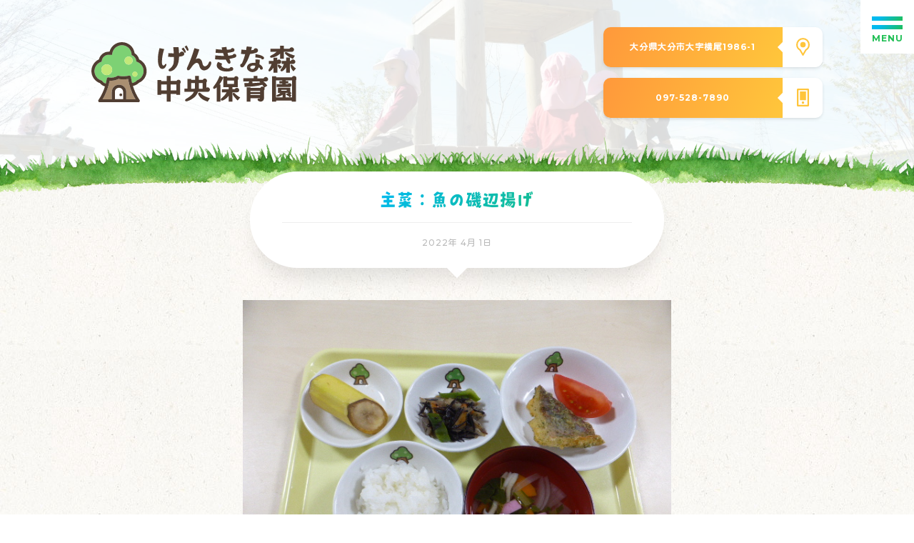

--- FILE ---
content_type: text/html; charset=UTF-8
request_url: https://genkinamori.jp/lunch/13976/
body_size: 9883
content:
<!DOCTYPE html>
<html lang="ja" class="no-js">
<head prefix="og: https://ogp.me/ns# fb: https://ogp.me/ns/fb# article: https://ogp.me/ns/article#">

	<meta charset="utf-8">

<!--Require Mobile-->
	<meta name="viewport" content="initial-scale=1, minimum-scale=1, maximum-scale=1, user-scalable=no" />
	<meta name="format-detection" content="telephone=no">
	<meta name="msapplication-tap-highlight" content="no">

	<meta name="keywords" content="大分,保育園,げんきな森,幼稚園">

	<meta itemprop="author" content="LAUNCH CRAFT LLC">
	<meta name="author" content="LAUNCH CRAFT LLC">

	<link rel="publisher" href="//launchcraft.jp/">
	<link rel="author" href="//launchcraft.jp/">

<!--FAVICON - https://www.favicon-generator.org/ -->
	<link rel="apple-touch-icon" sizes="57x57" href="https://genkinamori.jp/wp-content/themes/absolute5-genkinamori/favicon/apple-icon-57x57.png">
	<link rel="apple-touch-icon" sizes="60x60" href="https://genkinamori.jp/wp-content/themes/absolute5-genkinamori/favicon/apple-icon-60x60.png">
	<link rel="apple-touch-icon" sizes="72x72" href="https://genkinamori.jp/wp-content/themes/absolute5-genkinamori/favicon/apple-icon-72x72.png">
	<link rel="apple-touch-icon" sizes="76x76" href="https://genkinamori.jp/wp-content/themes/absolute5-genkinamori/favicon/apple-icon-76x76.png">
	<link rel="apple-touch-icon" sizes="114x114" href="https://genkinamori.jp/wp-content/themes/absolute5-genkinamori/favicon/apple-icon-114x114.png">
	<link rel="apple-touch-icon" sizes="120x120" href="https://genkinamori.jp/wp-content/themes/absolute5-genkinamori/favicon/apple-icon-120x120.png">
	<link rel="apple-touch-icon" sizes="144x144" href="https://genkinamori.jp/wp-content/themes/absolute5-genkinamori/favicon/apple-icon-144x144.png">
	<link rel="apple-touch-icon" sizes="152x152" href="https://genkinamori.jp/wp-content/themes/absolute5-genkinamori/favicon/apple-icon-152x152.png">
	<link rel="apple-touch-icon" sizes="180x180" href="https://genkinamori.jp/wp-content/themes/absolute5-genkinamori/favicon/apple-icon-180x180.png">
	<link rel="icon" type="image/png" sizes="192x192"  href="https://genkinamori.jp/wp-content/themes/absolute5-genkinamori/favicon/android-icon-192x192.png">
	<link rel="icon" type="image/png" sizes="32x32" href="https://genkinamori.jp/wp-content/themes/absolute5-genkinamori/favicon/favicon-32x32.png">
	<link rel="icon" type="image/png" sizes="96x96" href="https://genkinamori.jp/wp-content/themes/absolute5-genkinamori/favicon/favicon-96x96.png">
	<link rel="icon" type="image/png" sizes="16x16" href="https://genkinamori.jp/wp-content/themes/absolute5-genkinamori/favicon/favicon-16x16.png">
	<link rel="manifest" href="https://genkinamori.jp/wp-content/themes/absolute5-genkinamori/favicon/manifest.json"><!--Required EDIT-->
	<meta name="msapplication-TileColor" content="#00ACC1"><!--Required EDIT-->
	<meta name="msapplication-TileImage" content="https://genkinamori.jp/wp-content/themes/absolute5-genkinamori/favicon/ms-icon-144x144.png">
	<meta name="theme-color" content="#00ACC1"><!--Required EDIT-->

<!--Require Javascript-->
<!--[if lt IE 9]>
<script src="https://html5shiv.googlecode.com/svn/trunk/html5.js"></script>
<script src="https://css3-mediaqueries-js.googlecode.com/svn/trunk/css3-mediaqueries.js"></script>
<![endif]-->


<meta name='robots' content='index, follow, max-image-preview:large, max-snippet:-1, max-video-preview:-1' />

	<!-- This site is optimized with the Yoast SEO plugin v26.8 - https://yoast.com/product/yoast-seo-wordpress/ -->
	<title>主菜：魚の磯辺揚げ - げんきな森中央保育園｜大分市にある自然豊かな保育園です。</title>
	<link rel="canonical" href="https://genkinamori.jp/lunch/13976/" />
	<meta property="og:locale" content="ja_JP" />
	<meta property="og:type" content="article" />
	<meta property="og:title" content="主菜：魚の磯辺揚げ - げんきな森中央保育園｜大分市にある自然豊かな保育園です。" />
	<meta property="og:description" content="魚の磯辺揚げ トマト 五目金平 すまし汁 バナナ &ensp; &ensp; いちごヨーグルトマフィン 牛乳 &ensp; &ensp;" />
	<meta property="og:url" content="https://genkinamori.jp/lunch/13976/" />
	<meta property="og:site_name" content="げんきな森中央保育園｜大分市にある自然豊かな保育園です。" />
	<meta property="og:image" content="https://genkinamori.jp/wp-content/uploads/2022/04/P1180100.jpg" />
	<meta property="og:image:width" content="640" />
	<meta property="og:image:height" content="480" />
	<meta property="og:image:type" content="image/jpeg" />
	<meta name="twitter:card" content="summary_large_image" />
	<meta name="twitter:label1" content="推定読み取り時間" />
	<meta name="twitter:data1" content="1分" />
	<script type="application/ld+json" class="yoast-schema-graph">{"@context":"https://schema.org","@graph":[{"@type":"WebPage","@id":"https://genkinamori.jp/lunch/13976/","url":"https://genkinamori.jp/lunch/13976/","name":"主菜：魚の磯辺揚げ - げんきな森中央保育園｜大分市にある自然豊かな保育園です。","isPartOf":{"@id":"https://genkinamori.jp/#website"},"primaryImageOfPage":{"@id":"https://genkinamori.jp/lunch/13976/#primaryimage"},"image":{"@id":"https://genkinamori.jp/lunch/13976/#primaryimage"},"thumbnailUrl":"https://genkinamori.jp/wp-content/uploads/2022/04/P1180100.jpg","datePublished":"2022-04-01T06:04:06+00:00","breadcrumb":{"@id":"https://genkinamori.jp/lunch/13976/#breadcrumb"},"inLanguage":"ja","potentialAction":[{"@type":"ReadAction","target":["https://genkinamori.jp/lunch/13976/"]}]},{"@type":"ImageObject","inLanguage":"ja","@id":"https://genkinamori.jp/lunch/13976/#primaryimage","url":"https://genkinamori.jp/wp-content/uploads/2022/04/P1180100.jpg","contentUrl":"https://genkinamori.jp/wp-content/uploads/2022/04/P1180100.jpg","width":640,"height":480},{"@type":"BreadcrumbList","@id":"https://genkinamori.jp/lunch/13976/#breadcrumb","itemListElement":[{"@type":"ListItem","position":1,"name":"ホーム","item":"https://genkinamori.jp/"},{"@type":"ListItem","position":2,"name":"主菜：魚の磯辺揚げ"}]},{"@type":"WebSite","@id":"https://genkinamori.jp/#website","url":"https://genkinamori.jp/","name":"げんきな森中央保育園｜大分市にある自然豊かな保育園です。","description":"大分県大分市にある　げんきな森中央保育園です、自然に恵まれ実りあるこの場所で、たくさんの出会いや経験を通して喜びや感動、あたたかさを感じ、人が人として生きられるよう私たちは広い心で見守り、一人一人に寄り添います。","potentialAction":[{"@type":"SearchAction","target":{"@type":"EntryPoint","urlTemplate":"https://genkinamori.jp/?s={search_term_string}"},"query-input":{"@type":"PropertyValueSpecification","valueRequired":true,"valueName":"search_term_string"}}],"inLanguage":"ja"}]}</script>
	<!-- / Yoast SEO plugin. -->


<link rel='dns-prefetch' href='//ajax.googleapis.com' />
<link rel="alternate" title="oEmbed (JSON)" type="application/json+oembed" href="https://genkinamori.jp/wp-json/oembed/1.0/embed?url=https%3A%2F%2Fgenkinamori.jp%2Flunch%2F13976%2F" />
<link rel="alternate" title="oEmbed (XML)" type="text/xml+oembed" href="https://genkinamori.jp/wp-json/oembed/1.0/embed?url=https%3A%2F%2Fgenkinamori.jp%2Flunch%2F13976%2F&#038;format=xml" />
<style id='wp-img-auto-sizes-contain-inline-css' type='text/css'>
img:is([sizes=auto i],[sizes^="auto," i]){contain-intrinsic-size:3000px 1500px}
/*# sourceURL=wp-img-auto-sizes-contain-inline-css */
</style>
<link rel='stylesheet' id='external-links-css' href='https://genkinamori.jp/wp-content/plugins/sem-external-links/sem-external-links.css?ver=20090903' type='text/css' media='all' />
<style id='wp-emoji-styles-inline-css' type='text/css'>

	img.wp-smiley, img.emoji {
		display: inline !important;
		border: none !important;
		box-shadow: none !important;
		height: 1em !important;
		width: 1em !important;
		margin: 0 0.07em !important;
		vertical-align: -0.1em !important;
		background: none !important;
		padding: 0 !important;
	}
/*# sourceURL=wp-emoji-styles-inline-css */
</style>
<style id='wp-block-library-inline-css' type='text/css'>
:root{--wp-block-synced-color:#7a00df;--wp-block-synced-color--rgb:122,0,223;--wp-bound-block-color:var(--wp-block-synced-color);--wp-editor-canvas-background:#ddd;--wp-admin-theme-color:#007cba;--wp-admin-theme-color--rgb:0,124,186;--wp-admin-theme-color-darker-10:#006ba1;--wp-admin-theme-color-darker-10--rgb:0,107,160.5;--wp-admin-theme-color-darker-20:#005a87;--wp-admin-theme-color-darker-20--rgb:0,90,135;--wp-admin-border-width-focus:2px}@media (min-resolution:192dpi){:root{--wp-admin-border-width-focus:1.5px}}.wp-element-button{cursor:pointer}:root .has-very-light-gray-background-color{background-color:#eee}:root .has-very-dark-gray-background-color{background-color:#313131}:root .has-very-light-gray-color{color:#eee}:root .has-very-dark-gray-color{color:#313131}:root .has-vivid-green-cyan-to-vivid-cyan-blue-gradient-background{background:linear-gradient(135deg,#00d084,#0693e3)}:root .has-purple-crush-gradient-background{background:linear-gradient(135deg,#34e2e4,#4721fb 50%,#ab1dfe)}:root .has-hazy-dawn-gradient-background{background:linear-gradient(135deg,#faaca8,#dad0ec)}:root .has-subdued-olive-gradient-background{background:linear-gradient(135deg,#fafae1,#67a671)}:root .has-atomic-cream-gradient-background{background:linear-gradient(135deg,#fdd79a,#004a59)}:root .has-nightshade-gradient-background{background:linear-gradient(135deg,#330968,#31cdcf)}:root .has-midnight-gradient-background{background:linear-gradient(135deg,#020381,#2874fc)}:root{--wp--preset--font-size--normal:16px;--wp--preset--font-size--huge:42px}.has-regular-font-size{font-size:1em}.has-larger-font-size{font-size:2.625em}.has-normal-font-size{font-size:var(--wp--preset--font-size--normal)}.has-huge-font-size{font-size:var(--wp--preset--font-size--huge)}.has-text-align-center{text-align:center}.has-text-align-left{text-align:left}.has-text-align-right{text-align:right}.has-fit-text{white-space:nowrap!important}#end-resizable-editor-section{display:none}.aligncenter{clear:both}.items-justified-left{justify-content:flex-start}.items-justified-center{justify-content:center}.items-justified-right{justify-content:flex-end}.items-justified-space-between{justify-content:space-between}.screen-reader-text{border:0;clip-path:inset(50%);height:1px;margin:-1px;overflow:hidden;padding:0;position:absolute;width:1px;word-wrap:normal!important}.screen-reader-text:focus{background-color:#ddd;clip-path:none;color:#444;display:block;font-size:1em;height:auto;left:5px;line-height:normal;padding:15px 23px 14px;text-decoration:none;top:5px;width:auto;z-index:100000}html :where(.has-border-color){border-style:solid}html :where([style*=border-top-color]){border-top-style:solid}html :where([style*=border-right-color]){border-right-style:solid}html :where([style*=border-bottom-color]){border-bottom-style:solid}html :where([style*=border-left-color]){border-left-style:solid}html :where([style*=border-width]){border-style:solid}html :where([style*=border-top-width]){border-top-style:solid}html :where([style*=border-right-width]){border-right-style:solid}html :where([style*=border-bottom-width]){border-bottom-style:solid}html :where([style*=border-left-width]){border-left-style:solid}html :where(img[class*=wp-image-]){height:auto;max-width:100%}:where(figure){margin:0 0 1em}html :where(.is-position-sticky){--wp-admin--admin-bar--position-offset:var(--wp-admin--admin-bar--height,0px)}@media screen and (max-width:600px){html :where(.is-position-sticky){--wp-admin--admin-bar--position-offset:0px}}
/*wp_block_styles_on_demand_placeholder:69775479deaa3*/
/*# sourceURL=wp-block-library-inline-css */
</style>
<style id='classic-theme-styles-inline-css' type='text/css'>
/*! This file is auto-generated */
.wp-block-button__link{color:#fff;background-color:#32373c;border-radius:9999px;box-shadow:none;text-decoration:none;padding:calc(.667em + 2px) calc(1.333em + 2px);font-size:1.125em}.wp-block-file__button{background:#32373c;color:#fff;text-decoration:none}
/*# sourceURL=/wp-includes/css/classic-themes.min.css */
</style>
<link rel='stylesheet' id='contact-form-7-css' href='https://genkinamori.jp/wp-content/plugins/contact-form-7/includes/css/styles.css?ver=5.0.5' type='text/css' media='all' />
<script type="text/javascript" src="https://ajax.googleapis.com/ajax/libs/jquery/2.2.4/jquery.min.js?ver=2.1.1" id="jquery-js"></script>
<link rel="https://api.w.org/" href="https://genkinamori.jp/wp-json/" /><link rel="alternate" title="JSON" type="application/json" href="https://genkinamori.jp/wp-json/wp/v2/lunch/13976" /><link rel="EditURI" type="application/rsd+xml" title="RSD" href="https://genkinamori.jp/xmlrpc.php?rsd" />
<meta name="generator" content="WordPress 6.9" />
<link rel='shortlink' href='https://genkinamori.jp/?p=13976' />

<!--****************************************************************************

	JS

********************************************************************************-->

<!-- SMOOTH SCROLL - page -->
	<script type='text/javascript' src="https://genkinamori.jp/wp-content/themes/absolute5-genkinamori/js/SmoothScroll.js"></script>

<!-- SCROLL - CLASS ADD -->
	<script type='text/javascript' src="https://genkinamori.jp/wp-content/themes/absolute5-genkinamori/js/jquery-scrollInFunc.js"></script>

<!-- SWIPER -->
	<script type='text/javascript' src='https://genkinamori.jp/wp-content/themes/absolute5-genkinamori/js/swiper/swiper.min.js'></script>
	<link rel="stylesheet" href="https://genkinamori.jp/wp-content/themes/absolute5-genkinamori/js/swiper/swiper.css">

<!-- MACY -->
	<script type='text/javascript' src='https://genkinamori.jp/wp-content/themes/absolute5-genkinamori/js/promise.js'></script>
	<script type='text/javascript' src='https://genkinamori.jp/wp-content/themes/absolute5-genkinamori/js/macy.js'></script>

<!-- COMMON -->
	<script type='text/javascript' src='https://genkinamori.jp/wp-content/themes/absolute5-genkinamori/00-component/js/common.js'></script>
	<script type='text/javascript' src='https://genkinamori.jp/wp-content/themes/absolute5-genkinamori/01-top-page/js/top-page.js'></script>
	<script type='text/javascript' src='https://genkinamori.jp/wp-content/themes/absolute5-genkinamori/02-sub-page/js/sub-page.js'></script>
	<script type='text/javascript' src='https://genkinamori.jp/wp-content/themes/absolute5-genkinamori/03-single-page/js/single-page.js'></script>

<!--****************************************************************************

	CSS

********************************************************************************-->

<!--Google Web fonts-->
	<link href="https://fonts.googleapis.com/css?family=Kosugi+Maru&display=swap&subset=japanese" rel="stylesheet">
	<link href="https://fonts.googleapis.com/css?family=Montserrat:500,700" rel="stylesheet">
	<link href="https://fonts.googleapis.com/css?family=Patua+One" rel="stylesheet">

<!--BASE-->
	<link rel="stylesheet" href="https://genkinamori.jp/wp-content/themes/absolute5-genkinamori/style.css" media="screen">
	<link rel="stylesheet" href="https://genkinamori.jp/wp-content/themes/absolute5-genkinamori/00-component/css/form/form.css">
	<link rel="stylesheet" href="https://genkinamori.jp/wp-content/themes/absolute5-genkinamori/00-component/css/parts.css">
	<link rel="stylesheet" href="https://genkinamori.jp/wp-content/themes/absolute5-genkinamori/00-component/css/flex-box.css">
	<link rel="stylesheet" href="https://genkinamori.jp/wp-content/themes/absolute5-genkinamori/00-component/css/component.css">
	<link rel="stylesheet" href="https://genkinamori.jp/wp-content/themes/absolute5-genkinamori/00-component/css/font-face.css">
	<link rel="stylesheet" href="https://genkinamori.jp/wp-content/themes/absolute5-genkinamori/00-component/css/color-setting.css">

<!--COMPONENT-->
	<link rel="stylesheet" href="https://genkinamori.jp/wp-content/themes/absolute5-genkinamori/00-component/css/loading.css">

<!--TOP PAGE-->
	<link rel="stylesheet" href="https://genkinamori.jp/wp-content/themes/absolute5-genkinamori/01-top-page/css/top-page.css">

<!--SINGLE PAGE-->
	<link rel="stylesheet" href="https://genkinamori.jp/wp-content/themes/absolute5-genkinamori/03-single-page/css/single-component.css">

<!--SUB PAGE-->
	<link rel="stylesheet" href="https://genkinamori.jp/wp-content/themes/absolute5-genkinamori/02-sub-page/css/sub-page-include.css">

<!-- Global site tag (gtag.js) - Google Analytics -->
<script async src="https://www.googletagmanager.com/gtag/js?id=UA-77455157-10"></script>
<script>
  window.dataLayer = window.dataLayer || [];
  function gtag(){dataLayer.push(arguments);}
  gtag('js', new Date());

  gtag('config', 'UA-77455157-10');
</script>

</head>
<body class="wp-singular lunch-template-default single single-lunch postid-13976 wp-theme-absolute5-genkinamori single-page trans" ontouchstart="">

<!--****************************************************************************

	root wrap

********************************************************************************-->
<main class="root-wrap nowloading"><article>

<!--****************************************************************************

	SUB PAGE HEADER

********************************************************************************-->
<section class="sub-page-header"><div class="bg-ovl"><div class="p1024 flex center">

	<div class="item-wrap flex left-right center">

		<a class="logo" href="https://genkinamori.jp/"><img src="https://genkinamori.jp/wp-content/themes/absolute5-genkinamori/img/logo/fill.svg"></a>

		<div class="info">

			<a href="https://goo.gl/maps/Q4jQ6FprhwCkDXxS8" class="link-btn map flex left-right" target="_blank">
				<div class="text">大分県大分市大字横尾1986-1</div>
				<div class="icon-wrap">
					<div class="icon">
						<div class="no01"></div>
						<div class="no02"></div>
					</div>
				</div>
			</a>

						<a href="" class="link-btn tel flex left-right">
				<div class="text">097-528-7890</div>
				<div class="icon-wrap">
					<div class="icon">
						<div class="no01"></div>
						<div class="no02"></div>
					</div>
				</div>
			</a>
			

		</div>

	</div>

</div></div><img class="grass" src="https://genkinamori.jp/wp-content/themes/absolute5-genkinamori/img/bg/grass02.png"></section>
<section class="contents">

<!--****************************************************************************

	TITLE / TIME

********************************************************************************-->
<h1 class="section-title fm ">

	<p class="grad medium">主菜：魚の磯辺揚げ</p>
	<div class="time">2022年 4月 1日</div>

</h1>


<!--****************************************************************************

	SENTENCE

********************************************************************************-->
<div class="post-sentence-wrap sentence">
	<div class="sentence-start"></div>
		<div class="img"><img fetchpriority="high" decoding="async" class="alignnone size-full wp-image-13977" src="https://genkinamori.jp/wp-content/uploads/2022/04/P1180100.jpg" alt="" width="640" height="480" srcset="https://genkinamori.jp/wp-content/uploads/2022/04/P1180100.jpg 640w, https://genkinamori.jp/wp-content/uploads/2022/04/P1180100-300x225.jpg 300w" sizes="(max-width: 640px) 100vw, 640px" /></div>
<p>魚の磯辺揚げ</p>
<p>トマト</p>
<p>五目金平</p>
<p>すまし汁</p>
<p>バナナ</p>
<p>&ensp;</p>
<div class="img"><img decoding="async" class="alignnone size-full wp-image-13979" src="https://genkinamori.jp/wp-content/uploads/2022/04/P1180101.jpg" alt="" width="640" height="480" srcset="https://genkinamori.jp/wp-content/uploads/2022/04/P1180101.jpg 640w, https://genkinamori.jp/wp-content/uploads/2022/04/P1180101-300x225.jpg 300w" sizes="(max-width: 640px) 100vw, 640px" /></div>
<p>&ensp;</p>
<p>いちごヨーグルトマフィン</p>
<p>牛乳</p>
<p>&ensp;</p>
<p>&ensp;</p>	</div>

<!--****************************************************************************

	SHARE

********************************************************************************-->
<!-- <div class="share-list-wrap">

	<h4 class="grad">投稿をシェアする</h4>

	<ul class="share-list flex left-right">

		<li><a href="http://www.facebook.com/sharer/sharer.php?u=https://genkinamori.jp/lunch/13976/&text=主菜：魚の磯辺揚げ" target="_blank"><img src="https://genkinamori.jp/wp-content/themes/absolute5-genkinamori/img/sns-icon/sns-27.svg"></a></li>
		<li><a href="http://twitter.com/intent/tweet?source=&text=主菜：魚の磯辺揚げ%0a%0aげんきな森中央保育園｜大分市にある自然豊かな保育園です。%0ahttps://genkinamori.jp/lunch/13976/%0a%0a&hashtags=,,,,," target="_blank"><img src="https://genkinamori.jp/wp-content/themes/absolute5-genkinamori/img/sns-icon/sns-28.svg"></a></li>
		<li><a href="http://line.naver.jp/R/msg/text/主菜：魚の磯辺揚げ｜げんきな森中央保育園｜大分市にある自然豊かな保育園です。｜https://genkinamori.jp/lunch/13976/" target="_blank"><img src="https://genkinamori.jp/wp-content/themes/absolute5-genkinamori/img/sns-icon/sns-29.svg"></a></li>

	</ul>

</div> -->

<!--****************************************************************************

	Recently post

********************************************************************************-->
<div class="recently-wrap">

	<h4 class="grad">最近の今日の給食</h4>

	<div class="item-wrap flex left">

						
		<a class="item" href="https://genkinamori.jp/lunch/25226/">
			<div class="img-wrap">
									<div class="img" style="background: url(https://genkinamori.jp/wp-content/uploads/2026/01/DSCF8977-1240x930.jpg)no-repeat center / cover;"></div>
							</div>
			<div class="info">
				<div class="title"><h5>主菜：肉団子と白菜のスープ</h5></div>
				<div class="time"><p>2026年 1月 26日</p></div>
			</div>
		</a>

		
		<a class="item" href="https://genkinamori.jp/lunch/25222/">
			<div class="img-wrap">
									<div class="img" style="background: url(https://genkinamori.jp/wp-content/uploads/2026/01/DSCF8960-1240x930.jpg)no-repeat center / cover;"></div>
							</div>
			<div class="info">
				<div class="title"><h5>主菜：ハヤシライス</h5></div>
				<div class="time"><p>2026年 1月 24日</p></div>
			</div>
		</a>

		
		<a class="item" href="https://genkinamori.jp/lunch/25219/">
			<div class="img-wrap">
									<div class="img" style="background: url(https://genkinamori.jp/wp-content/uploads/2026/01/DSCF8957-1240x930.jpg)no-repeat center / cover;"></div>
							</div>
			<div class="info">
				<div class="title"><h5>主菜：豆腐のふわふわ揚げ</h5></div>
				<div class="time"><p>2026年 1月 23日</p></div>
			</div>
		</a>

		
		<a class="item" href="https://genkinamori.jp/lunch/25216/">
			<div class="img-wrap">
									<div class="img" style="background: url(https://genkinamori.jp/wp-content/uploads/2026/01/DSCF8926-1240x930.jpg)no-repeat center / cover;"></div>
							</div>
			<div class="info">
				<div class="title"><h5>主菜：魚のソース煮</h5></div>
				<div class="time"><p>2026年 1月 22日</p></div>
			</div>
		</a>

		
		<a class="item" href="https://genkinamori.jp/lunch/25213/">
			<div class="img-wrap">
									<div class="img" style="background: url(https://genkinamori.jp/wp-content/uploads/2026/01/DSCF8910-1240x930.jpg)no-repeat center / cover;"></div>
							</div>
			<div class="info">
				<div class="title"><h5>主菜：筑前煮</h5></div>
				<div class="time"><p>2026年 1月 21日</p></div>
			</div>
		</a>

		
		<a class="item" href="https://genkinamori.jp/lunch/25210/">
			<div class="img-wrap">
									<div class="img" style="background: url(https://genkinamori.jp/wp-content/uploads/2026/01/DSCF8869-1240x930.jpg)no-repeat center / cover;"></div>
							</div>
			<div class="info">
				<div class="title"><h5>主菜：カルシウム卵焼き</h5></div>
				<div class="time"><p>2026年 1月 20日</p></div>
			</div>
		</a>

				<!-- RESET -->

	</div>

	<a href="https://genkinamori.jp/lunch-archive-all/" class="link-btn flex left-right">
		<div class="text">一覧を見る</div>
		<div class="icon-wrap">
			<div class="icon">
				<div class="no01"></div>
				<div class="no02"></div>
			</div>
		</div>
	</a>

</div>


<!--****************************************************************************

	root wrap - end

********************************************************************************-->
</section>

</article></main>


<!-- footer -->
	<footer><div class="p1024 flex left-right">

		<div class="menu-area pin-elm">
			<ul class="menu-inner flex left-right">
				<li>
					<div class="sub-menu-open"><p class="grad">当園について</p></div>
				</li>
				<li>
					<a href="https://genkinamori.jp/guide/"><p class="grad">入園案内</p></a>
				</li>
				<li>
					<a href="https://genkinamori.jp/news-archive-all/"><p class="grad">お知らせ</p></a>
				</li>
				<li>
					<a href="https://genkinamori.jp/diary-archive-all/"><p class="grad">園日記</p></a>
				</li>
				<li>
					<a href="https://genkinamori.jp/letter-archive-all/"><p class="grad">お便り</p></a>
				</li>
				<li>
					<a href="https://genkinamori.jp/lunch-archive/"><p class="grad">今日の食事</p></a>
				</li>
				<li>
					<a href="https://genkinamori.jp/caregivers-dedicated/"><p class="grad">保護者専用ページ</p></a>
				</li>
				<li>
					<a href="https://genkinamori.jp/recruit/"><p class="grad">採用情報</p></a>
				</li>
				<li>
					<a href="https://genkinamori.jp/contact/"><p class="grad">お問い合わせ</p></a>
				</li>
			</ul>
		</div>

		<div class="logo pin-elm">
			<img src="https://genkinamori.jp/wp-content/themes/absolute5-genkinamori/img/logo/fill.svg">
		</div>

		<div class="info">
			<a href="https://goo.gl/maps/Q4jQ6FprhwCkDXxS8" class="link-btn map flex left-right" target="_blank">
				<div class="text">大分県大分市大字横尾1986-1</div>
				<div class="icon-wrap">
					<div class="icon">
						<div class="no01"></div>
						<div class="no02"></div>
					</div>
				</div>
			</a>

					<a href="" class="link-btn tel flex left-right">
				<div class="text">097-528-7890</div>
				<div class="icon-wrap">
					<div class="icon">
						<div class="no01"></div>
						<div class="no02"></div>
					</div>
				</div>
			</a>
			
			<div class="animal"></div>

		</div>

		<small class="copy pin-elm">&copy; げんきな森中央保育園</small>

	</div></footer>

<!-- INCLUDE CONTENTS -->

<div class="loading-curtain-wrap pattern01">
	<div class="curtain top"><div class="img"><img src="https://genkinamori.jp/wp-content/themes/absolute5-genkinamori/img/logo/fill.svg"></div></div>
	<div class="curtain bottom"><div class="img"><img src="https://genkinamori.jp/wp-content/themes/absolute5-genkinamori/img/logo/fill.svg"></div></div>
	<div class="text grad">よみこみちゅう</div>

</div>

<div class="ham-btn">
	<span></span>
	<span></span>
	<span></span>
	<div class="text">MENU</div>
</div>
<div class="sub-menu-close main"></div>
<div class="sub-menu-close reset"></div>

<div class="menu-wrap main">
	<div class="scroll">
			<div class="icon-wrap">
				<figure class="img">
					<a href="https://www.instagram.com/genkinamori/" target="_blank">
						<img src="https://genkinamori.jp/wp-content/themes/absolute5-genkinamori/img/icon/insta.png" alt="インスタのアイコン">
					</a>
				</figure>
			</div>
		<ul>
			<li class="home index"><a href="#home">ホーム</a></li>
			<li class="home sub"><a href="https://genkinamori.jp/">ホーム</a></li>
			<li class="school sub-menu-open"><div>当園について</div></li>
			<li class="guide"><a href="https://genkinamori.jp/guide/">入園案内</a></li>
			<li class="news"><a href="https://genkinamori.jp/news-archive-all/">お知らせ</a></li>
			<li class="diary"><a href="https://genkinamori.jp/diary-archive-all/">園日記</a></li>
			<li class="letter"><a href="https://genkinamori.jp/letter-archive-all/">お便り</a></li>
			<li class="lunch"><a href="https://genkinamori.jp/lunch-archive/">今日の食事</a></li>
			<li class="album"><a href="https://genkinamori.jp/caregivers-dedicated/">保護者専用ページ</a></li>
			<li class="recruit"><a href="https://genkinamori.jp/recruit/">採用情報</a></li>
			<li class="contact"><a href="https://genkinamori.jp/contact/">お問い合わせ</a></li>
		</ul>
	</div>
</div>

<div class="menu-ovl menu-close"></div>

<div class="menu-wrap sub"><div class="scroll">
	<div class="menu-back"><span></span><span></span></div>
	<div class="title ">当園について</div>
	<ul>
		<li class=""><a href="https://genkinamori.jp/over-view/">園の概要</a></li>
		<li class=""><a href="https://genkinamori.jp/facility/">施設の紹介</a></li>
		<li class=""><a href="https://genkinamori.jp/goal/">保育目標</a></li>
		<li class=""><a href="https://genkinamori.jp/schedule/">スケジュール</a></li>
		<li class=""><a href="https://genkinamori.jp/chuo-fukushikai/">中央福祉会について</a></li>
	</ul>
</div></div>

<script type="speculationrules">
{"prefetch":[{"source":"document","where":{"and":[{"href_matches":"/*"},{"not":{"href_matches":["/wp-*.php","/wp-admin/*","/wp-content/uploads/*","/wp-content/*","/wp-content/plugins/*","/wp-content/themes/absolute5-genkinamori/*","/*\\?(.+)"]}},{"not":{"selector_matches":"a[rel~=\"nofollow\"]"}},{"not":{"selector_matches":".no-prefetch, .no-prefetch a"}}]},"eagerness":"conservative"}]}
</script>
<script type="text/javascript" src="https://genkinamori.jp/wp-includes/js/comment-reply.min.js?ver=6.9" id="comment-reply-js" async="async" data-wp-strategy="async" fetchpriority="low"></script>
<script type="text/javascript" id="contact-form-7-js-extra">
/* <![CDATA[ */
var wpcf7 = {"apiSettings":{"root":"https://genkinamori.jp/wp-json/contact-form-7/v1","namespace":"contact-form-7/v1"},"recaptcha":{"messages":{"empty":"\u3042\u306a\u305f\u304c\u30ed\u30dc\u30c3\u30c8\u3067\u306f\u306a\u3044\u3053\u3068\u3092\u8a3c\u660e\u3057\u3066\u304f\u3060\u3055\u3044\u3002"}}};
//# sourceURL=contact-form-7-js-extra
/* ]]> */
</script>
<script type="text/javascript" src="https://genkinamori.jp/wp-content/plugins/contact-form-7/includes/js/scripts.js?ver=5.0.5" id="contact-form-7-js"></script>
<script id="wp-emoji-settings" type="application/json">
{"baseUrl":"https://s.w.org/images/core/emoji/17.0.2/72x72/","ext":".png","svgUrl":"https://s.w.org/images/core/emoji/17.0.2/svg/","svgExt":".svg","source":{"concatemoji":"https://genkinamori.jp/wp-includes/js/wp-emoji-release.min.js?ver=6.9"}}
</script>
<script type="module">
/* <![CDATA[ */
/*! This file is auto-generated */
const a=JSON.parse(document.getElementById("wp-emoji-settings").textContent),o=(window._wpemojiSettings=a,"wpEmojiSettingsSupports"),s=["flag","emoji"];function i(e){try{var t={supportTests:e,timestamp:(new Date).valueOf()};sessionStorage.setItem(o,JSON.stringify(t))}catch(e){}}function c(e,t,n){e.clearRect(0,0,e.canvas.width,e.canvas.height),e.fillText(t,0,0);t=new Uint32Array(e.getImageData(0,0,e.canvas.width,e.canvas.height).data);e.clearRect(0,0,e.canvas.width,e.canvas.height),e.fillText(n,0,0);const a=new Uint32Array(e.getImageData(0,0,e.canvas.width,e.canvas.height).data);return t.every((e,t)=>e===a[t])}function p(e,t){e.clearRect(0,0,e.canvas.width,e.canvas.height),e.fillText(t,0,0);var n=e.getImageData(16,16,1,1);for(let e=0;e<n.data.length;e++)if(0!==n.data[e])return!1;return!0}function u(e,t,n,a){switch(t){case"flag":return n(e,"\ud83c\udff3\ufe0f\u200d\u26a7\ufe0f","\ud83c\udff3\ufe0f\u200b\u26a7\ufe0f")?!1:!n(e,"\ud83c\udde8\ud83c\uddf6","\ud83c\udde8\u200b\ud83c\uddf6")&&!n(e,"\ud83c\udff4\udb40\udc67\udb40\udc62\udb40\udc65\udb40\udc6e\udb40\udc67\udb40\udc7f","\ud83c\udff4\u200b\udb40\udc67\u200b\udb40\udc62\u200b\udb40\udc65\u200b\udb40\udc6e\u200b\udb40\udc67\u200b\udb40\udc7f");case"emoji":return!a(e,"\ud83e\u1fac8")}return!1}function f(e,t,n,a){let r;const o=(r="undefined"!=typeof WorkerGlobalScope&&self instanceof WorkerGlobalScope?new OffscreenCanvas(300,150):document.createElement("canvas")).getContext("2d",{willReadFrequently:!0}),s=(o.textBaseline="top",o.font="600 32px Arial",{});return e.forEach(e=>{s[e]=t(o,e,n,a)}),s}function r(e){var t=document.createElement("script");t.src=e,t.defer=!0,document.head.appendChild(t)}a.supports={everything:!0,everythingExceptFlag:!0},new Promise(t=>{let n=function(){try{var e=JSON.parse(sessionStorage.getItem(o));if("object"==typeof e&&"number"==typeof e.timestamp&&(new Date).valueOf()<e.timestamp+604800&&"object"==typeof e.supportTests)return e.supportTests}catch(e){}return null}();if(!n){if("undefined"!=typeof Worker&&"undefined"!=typeof OffscreenCanvas&&"undefined"!=typeof URL&&URL.createObjectURL&&"undefined"!=typeof Blob)try{var e="postMessage("+f.toString()+"("+[JSON.stringify(s),u.toString(),c.toString(),p.toString()].join(",")+"));",a=new Blob([e],{type:"text/javascript"});const r=new Worker(URL.createObjectURL(a),{name:"wpTestEmojiSupports"});return void(r.onmessage=e=>{i(n=e.data),r.terminate(),t(n)})}catch(e){}i(n=f(s,u,c,p))}t(n)}).then(e=>{for(const n in e)a.supports[n]=e[n],a.supports.everything=a.supports.everything&&a.supports[n],"flag"!==n&&(a.supports.everythingExceptFlag=a.supports.everythingExceptFlag&&a.supports[n]);var t;a.supports.everythingExceptFlag=a.supports.everythingExceptFlag&&!a.supports.flag,a.supports.everything||((t=a.source||{}).concatemoji?r(t.concatemoji):t.wpemoji&&t.twemoji&&(r(t.twemoji),r(t.wpemoji)))});
//# sourceURL=https://genkinamori.jp/wp-includes/js/wp-emoji-loader.min.js
/* ]]> */
</script>

<!-- ブラウザ判定 -->
<script>addBrowserClass();</script>

<!-- FB LIKE -->
<div id="fb-root"></div>
<script>
(function(d, s, id) {
var js, fjs = d.getElementsByTagName(s)[0];
	if (d.getElementById(id)) return;
	js = d.createElement(s); js.id = id;
	js.src = 'https://connect.facebook.net/ja_JP/sdk.js#xfbml=1&version=v3.0&appId=1159569500826378&autoLogAppEvents=1';
	fjs.parentNode.insertBefore(js, fjs);
}
(document, 'script', 'facebook-jssdk'));
</script>

<!--****************************************************************************

	reCAPTCH

********************************************************************************-->

<script type="text/javascript">
var recaptchaWidgets = [];
var recaptchaCallback = function() {
	var forms = document.getElementsByTagName( 'form' );
	var pattern = /(^|\s)g-recaptcha(\s|$)/;

	for ( var i = 0; i < forms.length; i++ ) {
		var divs = forms[ i ].getElementsByTagName( 'div' );

		for ( var j = 0; j < divs.length; j++ ) {
			var sitekey = divs[ j ].getAttribute( 'data-sitekey' );

			if ( divs[ j ].className && divs[ j ].className.match( pattern ) && sitekey ) {
				var params = {
					'sitekey': sitekey,
					'type': divs[ j ].getAttribute( 'data-type' ),
					'size': divs[ j ].getAttribute( 'data-size' ),
					'theme': divs[ j ].getAttribute( 'data-theme' ),
					'badge': divs[ j ].getAttribute( 'data-badge' ),
					'tabindex': divs[ j ].getAttribute( 'data-tabindex' )
				};

				var callback = divs[ j ].getAttribute( 'data-callback' );

				if ( callback && 'function' == typeof window[ callback ] ) {
					params[ 'callback' ] = window[ callback ];
				}

				var expired_callback = divs[ j ].getAttribute( 'data-expired-callback' );

				if ( expired_callback && 'function' == typeof window[ expired_callback ] ) {
					params[ 'expired-callback' ] = window[ expired_callback ];
				}

				var widget_id = grecaptcha.render( divs[ j ], params );
				recaptchaWidgets.push( widget_id );
				break;
			}
		}
	}
};

document.addEventListener( 'wpcf7submit', function( event ) {
	switch ( event.detail.status ) {
		case 'spam':
		case 'mail_sent':
		case 'mail_failed':
			for ( var i = 0; i < recaptchaWidgets.length; i++ ) {
				grecaptcha.reset( recaptchaWidgets[ i ] );
			}
	}
}, false );
</script>
<script type='text/javascript' src='https://www.google.com/recaptcha/api.js?onload=recaptchaCallback&#038;render=explicit&#038;ver=2.0'></script>

</body>
</html>


--- FILE ---
content_type: text/css
request_url: https://genkinamori.jp/wp-content/themes/absolute5-genkinamori/03-single-page/css/single-component.css
body_size: 1450
content:
@charset "utf-8";

.single-page .contents {
	padding: 0rem 1rem 4rem 1rem;
	background: url(../../img/bg/43.jpg);
	position: relative;
}

/* タイトル ================================================*/

.single-page .contents h1.section-title {
	padding: 1.5rem 3rem;
}

.single-page .contents h1.section-title p:nth-child(1) {
	padding-bottom: 1rem;
	margin-bottom: 1rem;
	border-bottom: 1px solid #eee;
	line-height: 1.5em;
}

.single-page .contents h1.section-title .time {
	font-size: 0.8rem;
	color: #bbb;
}

/*================================================================================================

* SENTENTCE *

================================================================================================*/
.post-sentence-wrap {
	width: 100%;
	max-width: 600px;
	margin: 0 auto;
	padding-bottom: 2rem;
	border-bottom: 1px solid #ddd;
}

.post-sentence-wrap h2 {
	font-size: 1.5rem;
	font-family: "rii";
	color: #00ACC1;
	padding: 1rem 0rem 1rem 1rem;
	border-left: 5px solid;
	background: linear-gradient(315deg, #20bf55 0%, #01baef 74%);
	-webkit-background-clip: text;
	-webkit-text-fill-color: transparent;
	margin-top: 3rem;
	margin-bottom: 1rem;
}

html.ie .post-sentence-wrap h2 {
	color: #00ACC1;
	background: none;
}

.post-sentence-wrap h3 {
	font-size: 1.25rem;
	font-family: "rii";
	margin-bottom: 1rem;
}

.post-sentence-wrap p img {
	padding: 2rem 0rem;
}

.sentence-start+p img {
	padding: 0rem 0rem 2rem 0rem;
}

.post-sentence-wrap .link-btn {
	margin: 4rem auto 2rem;
}

/*================================================================================================

* SHARE LIST *

================================================================================================*/
.share-list-wrap {
	width: 100%;
	max-width: 600px;
	margin: 0 auto;
	padding: 4rem 0rem;
}

.share-list-wrap h4 {
	font-size: 1.25rem;
	font-family: "rii";
	margin-bottom: 1rem;
	text-align: center;
}

ul.share-list {
	width: 100%;
	max-width: 180px;
	margin: 0 auto;
}

ul.share-list li {
	width: 46px;
	height: 46px;
}

ul.share-list li a {
	width: 100%;
	height: 100%;
	display: block;
}

@media only screen and (max-width: 480px) {
	.share-list-wrap h4 {
		font-size: 1.5rem;
	}

	/********************/
}

/*================================================================================================

* 最近の投稿 *

================================================================================================*/
.recently-wrap {
	width: 100%;
	max-width: 600px;
	margin: 0 auto;
	border-top: 1px solid #ddd;
	padding-top: 4rem;
}

.recently-wrap h4 {
	font-family: "rii";
	text-align: center;
	margin-bottom: 2rem;
	font-size: 1.25rem;
}

@media only screen and (max-width: 480px) {
	.recently-wrap h4 {
		font-size: 1.5rem;
	}

	/********************/
}

/* アイテム ================================================*/
.recently-wrap .item {
	width: calc(50% - 1rem);
	background: #fff;
	margin-right: 30px;
	margin-bottom: 2rem;
}

.recently-wrap .item:nth-child(2n) {
	margin-right: 0px;
}


@media only screen and (max-width: 480px) {
	.recently-wrap {
		padding-left: 1rem;
		padding-right: 1rem;
	}

	.recently-wrap .item {
		width: 100%;
		margin-right: 0px;
		margin-bottom: 2rem;
	}

	/********************/
}

/* 画像 ================================================*/
.recently-wrap .item .img-wrap {
	width: 100%;
	padding-top: 55%;
	position: relative;
	overflow: hidden;
}

.recently-wrap .item .img-wrap .img {
	width: 100%;
	height: 100%;
	position: absolute;
	margin: auto;
	top: 0;
	right: 0;
	bottom: 0;
	left: 0;
	transform: scale3d(1, 1, 1);
	transition: 0.35s ease;
}

.recently-wrap .item:hover .img-wrap .img {
	transform: scale3d(1.05, 1.05, 1);
	transition: 0.35s ease;
}

/* 画像 - お便り ================================================*/
.recently-wrap .item .img-wrap.lunch .img {
	background: url(../../img/icon/lunch.svg)no-repeat center / auto 110%;
}

.recently-wrap .item .img-wrap.school .img {
	background: url(../../img/icon/school.svg)no-repeat center / auto 70%;
}

.recently-wrap .item .img-wrap.class .img {
	background: url(../../img/icon/class.svg)no-repeat center / auto 90%;
}

/* インフォ ================================================*/
.recently-wrap .item .info {
	padding: 1rem;
}

/* タイトル ================================================*/
.recently-wrap .item h5 {
	font-size: 0.8rem;
	color: rgba(110, 110, 110, 1);
}

/* 時間 ================================================*/
.recently-wrap .item .time p {
	font-size: 0.8rem;
	padding-top: 0.25rem;
	color: #bbb;
}

/* ラベル ================================================*/
.recently-wrap .item .img-wrap span {
	padding: 0.25rem 1rem;
	background: #ddd;
	font-size: 0.8rem;
	color: #fff;
	font-weight: 700;
	position: absolute;
	margin: auto;
	top: 0;
	left: 0;
	z-index: 10;
}

/*================================================================================================

* 構造化タグの例外スタイル *

================================================================================================*/

/* img の余白 ================================================*/
.sentence .img {
	padding: 2rem 0;
}

/* 投稿エリアの最初が画像の場合 ================================================*/
.sentence .sentence-start+.img {
	padding: 0rem 0 2rem 0;
}

/* 見出し大の次に画像が来た場合 ================================================*/
.sentence h2+.img {
	padding: 0rem 0 2rem 0;
}

/* 投稿エリアの最初がh2の場合 ================================================*/
.sentence .sentence-start+h2 {
	margin-top: 0rem;
}

/* img の後にh2が来た場合 ================================================*/
.sentence .img+h2 {
	margin-top: 2rem;
}

/* 投稿エリアの最初がh3の場合 ================================================*/
.sentence .sentence-start+h3 {
	margin-top: 0rem;
}

/* img の後にh3が来た場合 ================================================*/
.sentence .img+h3 {
	margin-top: 0rem;
}

/*================================================================================================

* メディアクエリ *

================================================================================================*/
@media only screen and (max-width: 1024px) {
	/********************/
}

@media only screen and (max-width: 768px) {
	/********************/
}

@media only screen and (max-width: 480px) {
	/********************/
}


--- FILE ---
content_type: text/css
request_url: https://genkinamori.jp/wp-content/themes/absolute5-genkinamori/02-sub-page/css/01-school-04schedule.css
body_size: 1822
content:
@charset "utf-8";
/*================================================================================================

年間のスケジュール

================================================================================================*/
.timeline-section {
	width: 100%;
	padding: 0rem 2rem 1rem 2rem;
	background: url(../../img/bg/43.jpg);
	position: relative;
}
.timeline-section .p1024 {
	/*position: static;*/
}
.timeline-section {
	width: 100%;
	padding: 0rem 2rem 1rem 2rem;
	background: url(../../img/bg/43.jpg);
	position: relative;
}

.timeline-wrap,
.timeline-wrap .trigger {
	width: 100%;
}

@media only screen and (max-width: 768px) {
.timeline-section {
	padding: 0rem 1rem 1rem 1rem;
}
/********************/}

/* アイテム ================================================*/
.timeline-wrap .item {
	width: 100%;
	margin-bottom: 42px;
	position: relative;
}

.timeline-wrap .item.no01 {
	margin-bottom: 0px;
}
.timeline-wrap .item.no01 h2.section-title-sub {
	margin-bottom: 0px;
	font-size: 1.5rem;
}

/*.timeline-wrap .item:not(.no01) .left-col {
	order: 2;
}
.timeline-wrap .item:not(.no01) .center-col {
	order: 1;
}
.timeline-wrap .item:not(.no01) .right-col {
	order: 3;
}*/


@media only screen and (max-width: 520px) {
.timeline-wrap .item.no01 h2.section-title-sub {
	margin-bottom: 0px;
	font-size: 1rem;
}
/********************/}

/* 0/1/2歳児 ================================================*/
.timeline-wrap .item .left-col {
	width: calc(50% - 50px);
	padding-right: 3rem;
	opacity: 0;
	transform: translateX(-30px);
}
	.timeline-wrap .on + .item .left-col {
		opacity: 1;
		transform: translateX(0px);
		transition: 0.35s ease;
	}

@media only screen and (max-width: 768px) {
.timeline-wrap .item .left-col {
	width: calc(50% - 25px);
	padding-right: 1rem;
}
/********************/}

/* 時間 ================================================*/
.timeline-wrap .item .center-col {
	width: 100px;
	height: 100px;
	border-radius: 100%;
	background: rgba(32,191,85,0.5);
	background-image: -webkit-linear-gradient(342deg, rgba(32,191,85,0.5) 0%, rgba(0,158,253,0.8) 100%);
	background-image: -o-linear-gradient(342deg, rgba(32,191,85,0.5) 0%, rgba(0,158,253,0.8) 100%);
	background-image: linear-gradient(72deg, rgba(32,191,85,0.5) 0%, rgba(0,158,253,0.8) 100%);
}
.timeline-wrap .item .center-col p {
	font-size: 1.5rem;
	font-family: "rii";
	text-align: center;
	color: #fff;
	padding-top: 30px;
}

@media only screen and (max-width: 768px) {
.timeline-wrap .item .center-col {
	width: 50px;
	height: 50px;
}
.timeline-wrap .item .center-col p {
	font-size: 1rem;
	padding-top: 14px;
}

/********************/}

/* 3/4/5歳児 ================================================*/
.timeline-wrap .item .right-col {
	width: calc(50% - 50px);
	padding-left: 3rem;
	opacity: 0;
	transform: translateX(30px);
}
	.timeline-wrap .on + .item .right-col {
		opacity: 1;
		transform: translateX(0px);
		transition: 0.35s ease;
	}

@media only screen and (max-width: 768px) {
.timeline-wrap .item .right-col {
	width: calc(50% - 25px);
	padding-left: 1rem;
}
/********************/}

/* 吹き出し ================================================*/
.timeline-wrap .item .bubble {
	width: 100%;
	background: #fff;
	border-radius: 10px;
	padding: 1rem 2rem;
}
.timeline-wrap .item .bubble p {
	text-align: center;
	font-family: "rii";
	font-size: 1.5rem;
}

@media only screen and (max-width: 768px) {
.timeline-wrap .item .bubble p {
	font-size: 1rem;
}
/********************/}

@media only screen and (max-width: 520px) {
.timeline-wrap .item .bubble {
	padding: 1rem 1rem;
}
/********************/}

/* ドット ================================================*/
.timeline-wrap .item > span {
	width: 12px;
	height: 12px;
	background: rgba(32,191,85,0.5);
	background-image: -webkit-linear-gradient(342deg, rgba(32,191,85,0.5) 0%, rgba(0,158,253,0.8) 100%);
	background-image: -o-linear-gradient(342deg, rgba(32,191,85,0.5) 0%, rgba(0,158,253,0.8) 100%);
	background-image: linear-gradient(72deg, rgba(32,191,85,0.5) 0%, rgba(0,158,253,0.8) 100%);
	content: "";
	margin: auto;position: absolute;right: 0;bottom: -18px;left: 0;
	border-radius: 100%;
}
	.timeline-wrap .item > span:nth-of-type(2) {
		bottom: -36px;
	}

.timeline-wrap .item.no01 > span {
	display: none;
}
.timeline-wrap .item:last-child > span {
	display: none;
}

@media only screen and (max-width: 520px) {
.timeline-wrap .item.no01 {
	margin-bottom: 1rem;
}
/********************/}

/* 背景 ================================================*/
.timeline-section .p1024 .background-container {
	width: 100%;
	height: 100%;
	content: "";
	margin: auto;position: absolute;top: 0;right: 0;left: 0;
	z-index: 1;
}

.timeline-section .p1024 .background-container .img {
	width: 100%;
	max-width: 280px;
	padding-top: 50%;
	content: "";
}
	.timeline-section .p1024 .background-container .img.no01 {
		background: url(../../img/sub/schedule/001.png)no-repeat center / contain;
		margin: auto;position: absolute;top: 17%;left: -20%
	}
	.timeline-section .p1024 .background-container .img.no02 {
		background: url(../../img/sub/schedule/002.png)no-repeat center / contain;
		margin: auto;position: absolute;top: 31%;right: 2%;
	}
	.timeline-section .p1024 .background-container .img.no03 {
		background: url(../../img/sub/schedule/003.png)no-repeat center / contain;
		margin: auto;position: absolute;top: 48%;left: -25%
	}
	.timeline-section .p1024 .background-container .img.no04 {
		background: url(../../img/sub/schedule/004.png)no-repeat center / contain;
		margin: auto;position: absolute;top: 68%;right: -22%;
	max-width: 380px;
	}

@media only screen and (max-width: 768px) {
.timeline-section .p1024 .background-container {
	display: none;
}
/********************/}

/*================================================================================================

年間のスケジュール

================================================================================================*/
.year-wrap {
	width: 100%;
	padding: 4rem 2rem 4rem 2rem;
	background: url(../../img/bg/43.jpg);
	position: relative;
}
.year-wrap .item-wrap {
	width: 100%;
}

/* アイテム ================================================*/
.year-wrap .item-wrap .item {
	width: calc(25% - 22px);
	position: relative;
	background: #fff;
	border-radius: 5px;
	overflow: hidden;
	box-shadow: 0 7px 15px -3px rgba(10,10,10,0.1);
}

@media only screen and (max-width: 768px) {
.year-wrap .item-wrap .item {
	width: calc(50% - 1rem);
}
.year-wrap .item-wrap .item:nth-child(1),
.year-wrap .item-wrap .item:nth-child(2) {
	margin-bottom: 2rem;
}
/********************/}

@media only screen and (max-width: 520px) {
.year-wrap {
	padding: 4rem 2rem 4rem 2rem;
}
.year-wrap .item-wrap .item {
	width: 100%;
	margin-bottom: 2rem;
}
.year-wrap .item-wrap .item:nth-child(1),
.year-wrap .item-wrap .item:nth-child(2) {
	margin-bottom: 2rem;
}
.year-wrap .item-wrap .item:nth-child(4) {
	margin-bottom: 0rem;
}
/********************/}

/* INNER ================================================*/
.year-wrap .item-wrap .item h3 {
	font-size: 1.5rem;
	font-family: "rii";
	margin-bottom: 1rem;
	text-align: center;
}

.year-wrap .item-wrap .item > .inner {
	width: 100%;
	max-width: calc(280px + 4rem);
	padding: 0 2rem;
	margin: 0 auto;
	position: relative;
	padding-top: 5rem;
	padding-bottom: 4rem;
}

/* IMG ================================================*/
.year-wrap .item-wrap .item .img {
	width: 100%;
	padding-top: 57%;
	background: #ddd;
}
		.year-wrap .item-wrap .item.no01 .img {
			background: url(../../img/sub/schedule/year-001.jpg)no-repeat 103% 50% / 132% auto;
		}
		.year-wrap .item-wrap .item.no02 .img {
			background: url(../../img/sub/schedule/year-002.jpg)no-repeat 50% 21% /223% auto;
		}
		.year-wrap .item-wrap .item.no03 .img {
			background: url(../../img/sub/schedule/year-003.jpg)no-repeat 50% 100% / 145% auto;
		}
		.year-wrap .item-wrap .item.no04 .img {
			background: url(../../img/sub/schedule/year-004.jpg)no-repeat 50% 100% / 145% auto;
		}


/* ICON ================================================*/
.year-wrap .item-wrap .item .icon {
	width: 110px;
	height: 110px;
	border-radius: 100%;
	position: absolute;margin: auto;top: 0;right: 0;left: 0;
	transform: translateY(-50%);
}
		.year-wrap .item-wrap .item.no01 .icon {
			background: url(../../img/icon/logo-sp.png)no-repeat center / 110% auto;
		}
		.year-wrap .item-wrap .item.no02 .icon {
			background: url(../../img/icon/logo-sm.png)no-repeat center / 110% auto;
		}
		.year-wrap .item-wrap .item.no03 .icon {
			background: url(../../img/icon/logo-au.png)no-repeat center / 110% auto;
		}
		.year-wrap .item-wrap .item.no04 .icon {
			background: url(../../img/icon/logo-winter.png)no-repeat center / 110% auto;
		}


/* 月グループ ================================================*/
.year-wrap .item-wrap .item .group {
	padding-bottom: 1rem;
	margin-bottom: 1rem;
	border-bottom: 2px dotted #eee;
}
		.year-wrap .item-wrap .item .group:last-child {
			padding-bottom: 0rem;
			margin-bottom: 0rem;
			border-bottom: 0px dotted #eee;
		}
/* 月 ================================================*/
.year-wrap .item-wrap .item .group .month {
	width: 25%;
	color: #bbb;
}
.year-wrap .item-wrap .item .group .info {
	width: 75%;
	text-align: right;
}

/*================================================================================================

毎月・検診・随時

================================================================================================*/

.year-wrap ul.bar li .label {
	height: 70px;
}

.year-wrap ul.bar li .info {
	height: calc(100% - 70px);
}

.year-wrap ul.bar li .info .dot::after {
	background: rgba(255,154,59,1);
}

.year-wrap p.attention {
	text-align: right;
}



@media only screen and (max-width: 480px) {
.year-wrap ul.bar.col3 li {
	width: 100%;
}
.year-wrap p.attention {
	text-align: left;
}
/********************/}

--- FILE ---
content_type: text/css
request_url: https://genkinamori.jp/wp-content/themes/absolute5-genkinamori/02-sub-page/css/08-recruit.css
body_size: 848
content:
@charset "utf-8";


/*================================================================================================

採用情報

================================================================================================*/
.sub-recruit-wrap {
	width: 100%;
	padding: 0rem 1rem 4rem 1rem;
}

.sub-recruit-wrap .info {
	width: 100%;
	background: #fff;
	padding: 2rem 2rem;
	margin-bottom: 4rem;
}

.sub-recruit-wrap .info .inner {
	width: 100%;
	max-width: 600px;
	margin: 0 auto;
}

.sub-recruit-wrap .info .inner .text {
	width: 100%;
	text-align: center;
	color: #00ACC1;
	font-size: 1.25rem;
	font-family: "rii";
}

@media only screen and (max-width: 520px) {
.sub-recruit-wrap .info .inner .text {
	text-align: left;
}
.sub-recruit-wrap .info .inner .text br {
	display: none;
}
/********************/}
/*================================================================================================

　先輩からのメッセージ

================================================================================================*/
.senior-message-wrap {
	width: 100%;
}

.senior-message-wrap .teachers-card-wrap {
	width: 100%;
	max-width: 860px;
}

.senior-message-wrap .teachers-card-wrap .card:nth-last-child(-n + 1){
	margin-bottom: 0rem;
}

@media only screen and (max-width: 520px) {
	.senior-message-wrap .teachers-card-wrap .card:not(:last-child){
		margin-bottom: 8rem;
	}
}

/*================================================================================================

　園長からのメッセージ

================================================================================================*/
.headteacher-wrap {
	width: 100%;
	background: url(../../img/bg/43.jpg);
	position: relative;
	padding: 2rem 1rem 4rem 1rem;
}

.headteacher-wrap .item {
	width: 100%;
	max-width: 860px;
	margin: 0 auto;
	border-radius: 5px;
	background: #fff;
	position: relative;
	box-shadow: 0 7px 15px -3px rgba(10,10,10,0.1);
	overflow: hidden;
}

.headteacher-wrap .item .header {
	width: 100%;
	font-family: "rii";
	color: #fff;
	padding: 2.5rem 2rem 2rem 2rem;
	font-size: 1.5rem;
	background-image: linear-gradient( 110.3deg, rgba(255,154,59,1) 3%, rgba(255,197,59,1) 97.7% );
}

.headteacher-wrap .item > .inner {
	width: 100%;
}

.headteacher-wrap .item .text {
	width: calc(100% - 200px);
	padding: 2rem;
}
	.headteacher-wrap .item .text p {
		width: 100%;
		max-width: 580px;
		text-align: justify;
	}

.headteacher-wrap .item .profile-wrap {
	width: 180px;
	margin-left: 20px;
	z-index: 99;
	margin: auto;position: absolute;top: 0;right: 2rem;bottom: 0;
}

.headteacher-wrap .item .profile-wrap .img {
	width: 100%;
	padding: 6rem;
	background: url(../../img/sub/recruit/headteacher-001.png)no-repeat center / contain;
}

.headteacher-wrap .item .profile-wrap p {
	width: 100%;
	font-family: "rii";
	text-align: center;
}

@media only screen and (max-width: 768px) {
.headteacher-wrap .item .text {
	width: 100%;
	margin-top: 0;
	padding-top: 11rem;
}

.headteacher-wrap .item .header {
	padding-bottom: 8rem;
	text-align: center;
}

.headteacher-wrap .item .profile-wrap {
	width: 100%;
	margin: auto;position: absolute;top: 6rem;right: 0rem;bottom: 0;
}

.headteacher-wrap .item .profile-wrap p {
	text-align: center;
	margin-bottom: 1rem;
}

/********************/}


@media only screen and (max-width: 520px) {
.headteacher-wrap .item .text {
	padding-top: 9rem;
}
/********************/}

--- FILE ---
content_type: application/javascript
request_url: https://genkinamori.jp/wp-content/themes/absolute5-genkinamori/03-single-page/js/single-page.js
body_size: -96
content:
//single-page.js

--- FILE ---
content_type: image/svg+xml
request_url: https://genkinamori.jp/wp-content/themes/absolute5-genkinamori/img/icon/contact.svg
body_size: 2251
content:
<?xml version="1.0" encoding="utf-8"?>
<!-- Generator: Adobe Illustrator 23.0.0, SVG Export Plug-In . SVG Version: 6.00 Build 0)  -->
<svg version="1.1" id="レイヤー_1" xmlns="http://www.w3.org/2000/svg" xmlns:xlink="http://www.w3.org/1999/xlink" x="0px"
	 y="0px" viewBox="0 0 600 600" style="enable-background:new 0 0 600 600;" xml:space="preserve">
<style type="text/css">
	.st0{fill:#FFFFFF;}
	.st1{fill:none;stroke:#FFC53B;stroke-width:50;stroke-linecap:round;stroke-linejoin:round;stroke-miterlimit:10;}
	.st2{fill:none;stroke:#FFC53B;stroke-width:50;stroke-linejoin:round;stroke-miterlimit:10;}
	.st3{fill:#FFC53B;}
	.st4{fill:#4DC1A5;}
	.st5{fill:#4C413B;}
	.st6{fill:#EFAF7F;}
	.st7{fill:#FECDA5;}
	.st8{fill:#EF7373;}
	.st9{fill:#FF7878;}
	.st10{fill:#FC7070;}
	.st11{fill:#A56D51;}
	.st12{fill:#7F5349;}
	.st13{fill:#915E50;}
	.st14{fill:#D6BE7B;}
	.st15{fill:#BC8262;}
	.st16{fill:#E0B27C;}
	.st17{fill:#9AE5E5;}
	.st18{fill:#C7F9F8;}
	.st19{fill:#F4DD7A;}
	.st20{fill:#CCCCCC;}
	.st21{fill:none;}
	.st22{fill:#B8CACC;}
	.st23{fill:#D3E4E5;}
	.st24{fill:#99BEC1;}
	.st25{fill:none;stroke:#FFC53B;stroke-width:79.3701;stroke-linecap:round;stroke-linejoin:round;stroke-miterlimit:10;}
	.st26{fill:#4EA890;}
	.st27{fill:#E2E2E2;}
	.st28{fill:#EAD975;}
	.st29{fill:#A89854;}
	.st30{fill:#B5B5B5;}
	.st31{fill:#D8C564;}
	.st32{fill:#96874A;}
	.st33{fill:#BABABA;}
	.st34{fill:#4D8E7C;}
	.st35{fill:#D8D8D8;}
	.st36{fill:#7DD174;}
	.st37{fill:#AA8F71;}
	.st38{fill:#C2E879;}
	.st39{fill:#513E32;}
	.st40{fill:#5B708E;}
	.st41{fill:#ACEFE4;}
	.st42{fill:#DDDDDD;}
	.st43{fill:#EAEAEA;}
	.st44{fill:#9ED8CD;}
	.st45{fill:#46917B;}
	.st46{fill:#4D6077;}
	.st47{fill:#8ADBCC;}
</style>
<g>
	<g>
		<path class="st4" d="M12.4,198.5c0.6-0.4,1.1-0.8,1.7-1.2C13.5,197.7,12.9,198.1,12.4,198.5z"/>
		<path class="st4" d="M578.6,194c0.2,0.1,0.5,0.1,0.7,0.2C579,194.1,578.8,194,578.6,194z"/>
		<path class="st4" d="M581.3,194.9c0.3,0.1,0.6,0.2,0.9,0.4C581.9,195.2,581.6,195.1,581.3,194.9z"/>
		<path class="st4" d="M585.9,197.3c0.6,0.4,1.2,0.8,1.7,1.2C587.1,198.1,586.5,197.7,585.9,197.3z"/>
		<path class="st4" d="M26.8,192.9c0.1,0,0.2,0,0.3,0C27,192.9,26.9,192.9,26.8,192.9z"/>
		<path class="st4" d="M572.9,192.9c0.1,0,0.2,0,0.3,0C573.1,192.9,573,192.9,572.9,192.9z"/>
		<path class="st4" d="M575.7,193.3c0.2,0,0.3,0.1,0.5,0.1C576.1,193.3,575.9,193.3,575.7,193.3z"/>
		<path class="st4" d="M15,196.7c0.4-0.2,0.7-0.4,1.1-0.6C15.7,196.3,15.4,196.5,15,196.7z"/>
		<path class="st4" d="M583.9,196.2c0.4,0.2,0.7,0.4,1,0.6C584.6,196.5,584.3,196.3,583.9,196.2z"/>
		<path class="st4" d="M9.7,200.7c-0.7,0.7-1.4,1.4-2.1,2.1C8.2,202.1,8.9,201.4,9.7,200.7z"/>
		<path class="st4" d="M592.4,202.9c-0.7-0.7-1.4-1.5-2.1-2.1C591.1,201.4,591.8,202.1,592.4,202.9z"/>
		<path class="st4" d="M23.7,193.4c0.2,0,0.3-0.1,0.5-0.1C24.1,193.3,23.9,193.3,23.7,193.4z"/>
		<path class="st4" d="M9.9,200.5c0.6-0.6,1.3-1.1,2-1.7C11.2,199.4,10.5,199.9,9.9,200.5z"/>
		<path class="st4" d="M17.8,195.3c0.3-0.1,0.6-0.3,0.9-0.4C18.4,195.1,18.1,195.2,17.8,195.3z"/>
		<path class="st4" d="M588.1,198.9c0.7,0.5,1.4,1.1,2,1.7C589.5,199.9,588.8,199.4,588.1,198.9z"/>
		<path class="st4" d="M20.7,194.2c0.2-0.1,0.5-0.1,0.7-0.2C21.2,194,21,194.1,20.7,194.2z"/>
		<path class="st41" d="M18.7,194.9c0.7-0.3,1.3-0.5,2-0.7C20.1,194.4,19.4,194.7,18.7,194.9z"/>
		<path class="st41" d="M14.1,197.3c0.3-0.2,0.6-0.4,0.9-0.6C14.7,196.9,14.4,197.1,14.1,197.3z"/>
		<path class="st41" d="M16.1,196.2c0.6-0.3,1.1-0.6,1.7-0.8C17.2,195.6,16.7,195.9,16.1,196.2z"/>
		<polygon class="st41" points="7.6,202.9 7.6,202.9 7.6,202.9 		"/>
		<path class="st41" d="M9.7,200.7c0.1-0.1,0.1-0.1,0.2-0.2C9.8,200.6,9.7,200.7,9.7,200.7z"/>
		<path class="st41" d="M11.9,198.9c0.2-0.1,0.3-0.3,0.5-0.4C12.2,198.6,12,198.7,11.9,198.9z"/>
		<path class="st26" d="M592.4,202.9c-0.7-0.7-1.4-1.5-2.1-2.1c-0.1-0.1-0.2-0.1-0.2-0.2c-0.6-0.6-1.3-1.1-2-1.7
			c-0.2-0.1-0.3-0.3-0.5-0.4c-0.6-0.4-1.1-0.8-1.7-1.2c-0.3-0.2-0.6-0.4-0.9-0.6c-0.3-0.2-0.7-0.4-1-0.6c-0.6-0.3-1.2-0.6-1.8-0.8
			c-0.3-0.1-0.6-0.3-0.9-0.4c-0.7-0.3-1.3-0.5-2-0.7c-0.2-0.1-0.5-0.1-0.7-0.2c-0.8-0.2-1.5-0.4-2.3-0.6c-0.2,0-0.3-0.1-0.5-0.1
			c-0.8-0.2-1.7-0.3-2.6-0.4c-0.1,0-0.2,0-0.3,0c-0.9-0.1-1.9-0.1-2.9-0.1H30c0,0,0,0,0,0c-1,0-1.9,0.1-2.9,0.1c-0.1,0-0.2,0-0.3,0
			c-0.9,0.1-1.7,0.2-2.6,0.4c-0.2,0-0.3,0.1-0.5,0.1c-0.8,0.2-1.5,0.4-2.3,0.6c-0.2,0.1-0.5,0.1-0.7,0.2c-0.7,0.2-1.4,0.5-2,0.7
			c-0.3,0.1-0.6,0.2-0.9,0.4c-0.6,0.3-1.2,0.5-1.7,0.8c-0.4,0.2-0.7,0.4-1.1,0.6c-0.3,0.2-0.6,0.4-0.9,0.6c-0.6,0.4-1.2,0.8-1.7,1.2
			c-0.2,0.1-0.3,0.2-0.5,0.4c-0.7,0.5-1.4,1.1-2,1.7c-0.1,0.1-0.1,0.1-0.2,0.2c-0.7,0.7-1.4,1.4-2.1,2.1c0,0,0,0,0,0l192.4,192.4
			l79.9-79.9c11.1-11.1,29.2-11.1,40.3,0l79.9,79.9L592.4,202.9C592.4,202.9,592.4,202.9,592.4,202.9z"/>
		<path class="st41" d="M21.4,194c0.8-0.2,1.5-0.4,2.3-0.6C23,193.6,22.2,193.8,21.4,194z"/>
		<path class="st41" d="M587.6,198.5c0.2,0.1,0.3,0.3,0.5,0.4C588,198.7,587.8,198.6,587.6,198.5z"/>
		<path class="st41" d="M585,196.7c0.3,0.2,0.6,0.4,0.9,0.6C585.6,197.1,585.3,196.9,585,196.7z"/>
		<path class="st41" d="M590.1,200.5c0.1,0.1,0.2,0.1,0.2,0.2C590.3,200.7,590.2,200.6,590.1,200.5z"/>
		<path class="st41" d="M279.8,315.3l-79.9,79.9l79.9,79.9c11.1,11.1,29.2,11.1,40.3,0l79.9-79.9l-79.9-79.9
			C309,304.2,291,304.2,279.8,315.3z"/>
		<path class="st41" d="M24.3,193.3c0.8-0.2,1.7-0.3,2.6-0.4C26,193,25.1,193.1,24.3,193.3z"/>
		<polygon class="st41" points="592.4,202.9 592.4,202.9 592.4,202.9 		"/>
		<path class="st41" d="M582.2,195.3c0.6,0.3,1.2,0.5,1.8,0.8C583.3,195.9,582.8,195.6,582.2,195.3z"/>
		<path class="st41" d="M570,192.7L570,192.7c1,0,1.9,0.1,2.9,0.1C571.9,192.8,571,192.7,570,192.7z"/>
		<path class="st41" d="M579.3,194.2c0.7,0.2,1.4,0.5,2,0.7C580.6,194.7,579.9,194.4,579.3,194.2z"/>
		<path class="st41" d="M27.1,192.9c0.9-0.1,1.9-0.1,2.9-0.1C29,192.7,28.1,192.8,27.1,192.9z"/>
		<path class="st41" d="M573.2,192.9c0.9,0.1,1.7,0.2,2.6,0.4C574.9,193.1,574,193,573.2,192.9z"/>
		<path class="st41" d="M576.2,193.4c0.8,0.2,1.6,0.4,2.3,0.6C577.8,193.8,577,193.6,576.2,193.4z"/>
		<path class="st27" d="M526.1,530.4H73.9c-14.8,0-27-12.1-27-27V29.3c0-14.9,12.2-27,27-27h452.1c14.9,0,27,12.1,27,27v474.1
			C553.1,518.3,540.9,530.4,526.1,530.4z"/>
		<g>
			<rect x="112.5" y="71.3" class="st33" width="375" height="51.9"/>
			<rect x="112.5" y="165.5" class="st33" width="375" height="51.9"/>
			<rect x="112.5" y="259.7" class="st33" width="375" height="51.9"/>
		</g>
		<path class="st47" d="M592.4,202.9L400.1,395.2l192.4,192.4c4.7-5.3,7.6-12.2,7.6-19.9v-345C600,215.1,597.1,208.2,592.4,202.9z"
			/>
		<path class="st47" d="M0,222.7v345c0,7.6,2.9,14.6,7.6,19.9l192.4-192.4L7.6,202.9C2.9,208.2,0,215.1,0,222.7z"/>
	</g>
	<path class="st41" d="M30,597.7h540c8.9,0,16.9-3.9,22.4-10.1L320.2,315.3c-11.1-11.1-29.2-11.1-40.3,0L7.6,587.6
		C13.1,593.8,21.1,597.7,30,597.7z"/>
</g>
</svg>


--- FILE ---
content_type: image/svg+xml
request_url: https://genkinamori.jp/wp-content/themes/absolute5-genkinamori/img/bg/animal-02.svg
body_size: 6266
content:
<?xml version="1.0" encoding="utf-8"?>
<!-- Generator: Adobe Illustrator 23.0.0, SVG Export Plug-In . SVG Version: 6.00 Build 0)  -->
<svg version="1.1" id="レイヤー_1" xmlns="http://www.w3.org/2000/svg" xmlns:xlink="http://www.w3.org/1999/xlink" x="0px"
	 y="0px" viewBox="0 0 600 600" style="enable-background:new 0 0 600 600;" xml:space="preserve">
<style type="text/css">
	.st0{fill:#6B3B38;}
	.st1{fill:#672F2E;}
	.st2{fill:#847770;}
	.st3{fill:#5C504C;}
	.st4{fill:#3A2F2C;}
	.st5{fill:#FFF4EE;}
	.st6{fill:#FCDFD3;}
	.st7{fill:#F7F8F9;}
	.st8{fill:#372D2E;}
	.st9{fill:#BFBFBF;}
	.st10{fill:#AFAFB0;}
	.st11{fill:#E8E7E6;}
	.st12{fill:#E0BEAE;}
	.st13{fill:#2B2223;}
</style>
<g>
	<path class="st7" d="M457.5,435.5c0,0,6.2,26.7,4.2,32.6c-1.9,5.9-4.8,14.5-2.8,23.7c2.1,9.2,0,22.6-1.6,36.1
		c-1.6,13.5-3.4,28.8-2.9,34.5c0.5,5.7,7.5,8,10.7,6c3.1-2,9.5-0.9,10.8-7.8c1.3-6.9,3.5-53.6,6.4-62.7c1.6-4.8,5-9.7,4.3-17.8
		c-0.7-8.1-0.6-8.3,0.9-14.5c2.1-9.1,5.3-16.2,7-22.6c2-7.2,4.1-11.5,3.7-15.4C497.9,423.9,457.5,435.5,457.5,435.5z"/>
	<path class="st7" d="M161.4,347.2c0,0,13.4,93.1,8.2,100.6c-5.2,7.5-8.4,23.9-3.2,29c5.2,5.1-1,31.4,1.3,37.8
		c2.3,6.4,9.3,50.7,11.1,53.9c1.8,3.2,21.2,5.2,21.6,0.9c0.4-4.3-0.7-77.5-0.7-83.5c0-6,3.6-10.4,2.8-21c-0.7-10.6-2.1-17.5,0-28.6
		c2.2-11.1,6.3-39.7,9.9-42.4c3.6-2.7,30.2,18.3,31.5,20.4c1.3,2.1,3.8,40.7,1.6,46.3c-2.2,5.6-2.7,16.2-0.3,20.6
		c2.4,4.4,0.7,19.2,0.6,28c-0.1,8.9-0.6,49.4,0.8,50.6c1.4,1.2,6.1,3.7,9.3,3.5c3.1-0.2,12.9-0.1,12.7-2.6
		c-0.2-2.6,0.4-67.7,0.3-71.1c-0.2-3.4-1.4-36.6-1.1-43.2c0.3-6.6-4.3-42.7-4.5-44.7C263.3,399.6,161.4,347.2,161.4,347.2z"/>
	<path class="st8" d="M246.5,557.5c1.2-0.2,7.9,1.4,12.7,0.8c6.1-0.8,8.7-0.8,9.1-1.2c0.4-0.4,0,15.4-0.2,22.2
		c-0.3,6.8-0.7,11.3-6.1,11.4c-5.3,0.2-12.3,1.2-14.4-2.9C245.6,584,244.5,564.9,246.5,557.5L246.5,557.5z"/>
	<path class="st8" d="M453.2,562.4c1.2-0.2,8,1.4,12.7,0.8c6.1-0.8,8.7-0.8,9.1-1.2c0.4-0.4,0,15.4-0.2,22.2
		c-0.3,6.8-0.7,11.3-6.1,11.4c-5.3,0.2-12.3,1.2-14.4-2.9C452.2,588.9,451.1,569.7,453.2,562.4L453.2,562.4z"/>
	<path class="st7" d="M214.7,62.8c0,0,80.2-6.6,122.8-4c34.8,2.1,98.7,6.5,135.3,16.1c20.8,5.5,50.7,20,61.3,43
		c11.4,24.4,20.2,69.7,18.8,106.4c-1.6,40-25.7,98.1-25.8,101.3c-0.1,3.2-262.8,81.9-262.8,81.9s-78.2-11.6-103.3-41.5
		c-13.8-16.4-25.2-38.4-30.9-69.2c-4.2-22.3-4.9-40.3-5.2-47.2C123.7,211.7,184,66.2,214.7,62.8z"/>
	<path class="st8" d="M323.3,227.4c0,0-3.3-13.7,8.6-14.6c9.4-0.7,14.9-7.4,36.9-6.9c24,0.5,24,4.1,31.5,6
		c7.5,1.9,13.3-2.3,19.9-1.2c6.1,1,12.4,5.7,13.9,10.1c1.5,4.4,7.2,11.6,4.3,21.1c-2.6,8.5-7.3,11.3-15.8,13.3c-8.7,2-17.6,10-25,12
		c-13,3.6-24.1,0.2-28.2-0.5c-7.8-1.4-21.4-1.5-25.7-2.6c-4.2-1.1,2.8-3.7,0.8-10.4C342.6,247,325.9,227.9,323.3,227.4z"/>
	<g>
		<path class="st8" d="M588.4,290.7c-3.4-4.7-6-9.2-11-11.9c-0.1-0.3-0.9-1-1.1-1.3c-0.5-1.3-1.3-1-3-1.1c-1.6,0.4-2.5,0.4-3.5,1.3
			c-1,0.8-1.1,2-0.9,3.1c-2,6.3-1.6,13.8-0.1,20.1c0.4,1.6,2.4,1.3,2.9,0.1c0,0.5,0,1,0,1.5c0,1.9,3,2,3,0c0-3.5-0.3-7-0.7-10.5
			c0.8,2.8,1.6,5.6,2.9,8.2c0.7,1.5,2.6,0.6,2.7-0.7c0.1,0.3,0.2,0.6,0.4,0.9c0.7,1.8,3.6,1,2.9-0.8c-1.9-4.9-4.2-9.5-6-14.4
			c2.5,4.3,5.3,8.4,6.7,13.2c0.6,1.8,3.5,1.1,2.9-0.8c-1.4-4.8-4.1-8.9-6.6-13.1c2.3,2.4,4.1,5.3,6,7.8
			C586.9,293.8,589.5,292.3,588.4,290.7z M571.6,299.8c-1-4-1.4-8.6-1-13C570.8,291.2,571.4,295.5,571.6,299.8z"/>
	</g>
	<g>
		<path class="st8" d="M558.5,420.8c-2.7-3.7-4.8-7.4-8.9-9.6c-0.1-0.3-0.7-0.8-0.8-1.1c-0.4-1-1.1-0.8-2.4-0.9
			c-1.3,0.4-2,0.3-2.8,1c-0.8,0.7-0.9,1.6-0.8,2.5c-1.6,5-1.3,11.1-0.1,16.1c0.3,1.3,2,1,2.3,0.1c0,0.4,0,0.8,0,1.2
			c0,1.6,2.4,1.6,2.4,0c0-2.8-0.3-5.7-0.5-8.5c0.6,2.3,1.3,4.5,2.3,6.6c0.6,1.2,2.1,0.5,2.2-0.6c0.1,0.2,0.2,0.5,0.3,0.7
			c0.6,1.4,2.9,0.8,2.3-0.6c-1.5-3.9-3.4-7.7-4.8-11.6c2,3.4,4.2,6.8,5.4,10.6c0.4,1.5,2.8,0.9,2.3-0.6c-1.2-3.8-3.3-7.1-5.3-10.5
			c1.8,1.9,3.3,4.3,4.8,6.3C557.3,423.2,559.4,422,558.5,420.8z M545,428.1c-0.8-3.2-1.1-6.9-0.8-10.4
			C544.4,421.2,544.9,424.6,545,428.1z"/>
	</g>
	<path class="st9" d="M433.9,444.9c0,0,7.7,25.6,6.3,31.6c-1.4,5.9-3.4,14.6-0.8,23.4c2.6,8.9,1.7,22.2,1.1,35.5
		c-0.5,13.3-1.1,28.5-0.1,34c0.9,5.6,7.6,7.2,10.4,5c2.8-2.2,8.8-1.7,9.5-8.5c0.7-6.9-0.7-52.7,1.4-61.9c1.1-4.9,3.9-9.9,2.7-17.8
		c-1.2-7.9-1.1-8.1-0.2-14.3c1.3-9.1,3.7-16.3,4.9-22.7c1.3-7.2,2.9-11.6,2.3-15.3S433.9,444.9,433.9,444.9z"/>
	<path class="st10" d="M386.6,437.2c0,0,4.5,26.1,2.6,32c-1.9,5.9-3.2,15.1-1.1,24.3c2.1,9.2,0,22.6-1.6,36.1
		c-1.6,13.5-1.8,29.5-1.3,35.2c0.6,5.7,5.9,7.4,9,5.4c3.1-2,11.1-0.7,12.4-7.6c1.3-6.9,1.7-47.2,4.7-56.4c1.6-4.8,7.2-15.8,6.6-23.9
		c-0.7-8.1,0.8-12.3,2.3-18.5c2.1-9.1,1.8-12.7,3.6-19.1c2-7.2,4.1-11.5,3.7-15.4C427,425.7,386.6,437.2,386.6,437.2z"/>
	<path class="st11" d="M273,302c0,0-8.6,20.8-10.5,33c-1.5,9.6-4.3,17.4-3.9,33.3c0.3,12.2,1.2,18.3,1.8,24.7
		c0.9,8.8-3.2,23.7-1.7,44.7c1,13.6,8.4,38,5.2,45.3c-2.3,5.4-2.6,13.3,0.6,19.9c2.1,4.4-1.5,44-1.4,54c0,5.6,0.9,7,0.9,7
		c1.9,0.9,16.4,4.4,16.4,4.4s4.3-50.3,5.7-57.5c1.4-7.2,4.6-14.4,4.8-18.9c0.2-4.6-0.4-17.3,1-24.8c1.4-7.6,0.6-14.4,6.1-16.9
		c7.1-3.2,11-0.3,13.9,3.3c2.9,3.5,2.7,28.1,2.3,30.2c-0.5,2.1-1.9,8.7,0.2,15.2c1.4,4.5,2.5,7.5,3.5,11c1,3.5,4,16.3,3.7,25.4
		c-0.4,9.1-2.5,15.5-0.9,23.6c1.6,8.1-2,11.3,4.5,12c6.4,0.6,9.1,1.5,10.8-2.6c1.7-4.1,4.5-44.8,4.8-52.4c0.3-7.6-1.1-5.3,2-17.3
		c3.1-12.1,0.9-16.4-0.4-24.1c-1.2-7.7,0.7-17.1,2.3-20.5c1.7-3.4-4.3-10.9,2.8-10.4c7.1,0.5,62.7,0.4,78.1-3.9
		c15.4-4.3,24.2-6.3,34-3.6c9.8,2.7,14.7-3,19.7,5.2c5,8.2,8.6,12.7,9.3,20.4c0.7,7.9-0.3,11.9,0.1,20c0.2,5.1,1.3,12.8,2.9,19.7
		c1,4.4,3.3,13.9,4.4,22.3c1.2,8.5,2.9,13.7,2.9,23.6c0,10.7-2.5,25.1,4.4,24.6c6.9-0.5,14.7-2,16.7-4.2c2-2.2,0-27-0.4-39.6
		c-0.4-14.6,0.5-26.3-1.7-39.4c-1.4-8.4-3.5-16.9-0.8-28.6c5.8-24.9,12.4-80,15.9-89.3c6.1-16.3,1.2-40.8-1.5-47.2
		c-7.8-18.4-44.6-31.8-84.5-31.7c-38.9,0.1-80.3-9.1-110-11.3C307.5,278.4,275.2,284.6,273,302z"/>
	<path class="st9" d="M250.8,230.6c0,0-6.7-4.3-12.6-7.5c-4.9-2.6-13.5-6.2-22.1-6.2c-6.8,0-13.3,2.2-13.9,3.7
		c-0.8,2-1.3,10.1,0.3,15.2c2.4,7.7,7.9,14.5,20,21.6c4.4,2.6,15.2,5.4,19.8,7c4.5,1.6,7.3,4.6,10,10.5c2.6,5.9,6.9,15.8,9.5,22.9
		c2.6,7,10.7,21.7,14.4,23.8c3.7,2.2,40.8,0.5,41.8-0.5c1.2-1.2,8.4-11.4,11.4-19.3c3.8-9.9,9.8-28.9,17.5-32.6
		c7.6-3.7,23.8-0.3,32.2-4.8c12.4-6.6,17.6-20.7,17.8-24.9c0.1-3.2-10.2-8.7-21.7-9.2c-11.4-0.5-28,9.3-30.3,10.7
		c-2,1.2-2.7-5.1-8.5-11.4c-5.8-6.3-9.9-13.1-15.9-12.7c-6.1,0.3-9.7,1.1-16.5,2.8c-4,1-5.8,4.1-9.1,2.1c-3.1-1.9-4.3-5.9-8.9-6.3
		c-4.6-0.4-12.5,1.9-17.1,2.8C264,219.1,252.7,226.9,250.8,230.6z"/>
	<path class="st11" d="M523.6,324.1c0,0,23.3,7.4,21.8,32.7c-1.5,25.2-1.4,46.6,2,52c1.3,2.1-2.7,2.5-4.2,2.3
		c-1.3-0.2-7.1-28.8-7.3-42.7c-0.2-13.9-5-18.2-6.3-22.5C528.4,341.5,523.6,324.1,523.6,324.1z"/>
	<path class="st7" d="M536.8,138.3c0,0,37.7,12.1,35.4,52.9c-2.4,40.8-2.2,75.5,3.2,84.2c2.2,3.4-4.4,4.1-6.8,3.7
		c-2.1-0.3-11.5-46.7-11.8-69.2c-0.3-22.5-8.1-29.5-10.2-36.5C544.5,166.5,536.8,138.3,536.8,138.3z"/>
	<path class="st11" d="M120.9,35.8c0,0-34.9,4.9-53.7-10.5c-18.8-15.5-29-17-32.9-20c-3.9-3-10.5,5.7-2.8,14.1
		C39.2,27.8,65,54,78,56.8c13,2.8,18.6,7.6,14.9,12C89.3,73.2,89,81,85.6,79.3c-3.4-1.7-8.7-6.7-20.8-11.3
		c-18.8-7.1-30.4-5.4-36.5-3.8c-6.9,1.7-16.2,5.4-17,10.3c-0.7,4.5,3.8,17.6,19.4,26.8c15.6,9.2,34.6,13.9,42.6,14
		c8,0.1,8.8,9.3,12.2,23.7c3.4,14.4,6.4,33,10.9,49.5c4.5,16.5,11.1,33.1,17.2,36.4c6.2,3.3,7.1-24.6,22.6-25.4
		c15.5-0.8,29.4-6.6,40.5,1.6c11.1,8.2,16.3,7.4,15.3,16.8c-0.9,8.6,7.6,0.2,12.5-8.2c4.9-8.4,11.1-30.7,14-47.4
		c3-16.7,4.9-37.7,8.8-41.8c3.4-3.5,17.9,0,34.3-4.5c18.8-5.2,26.3-11,34.3-18.9c8.9-8.9,6.6-14.9,2.5-18.3
		c-4.3-3.6-12.2-9.2-25.1-11.3c-13-2.2-22.9-0.9-31.5,1.1c-8,1.8-14.1,5.1-20,9.6c-3.5,2.6-5.4-9-7.3-10.5
		c-1.9-1.5,9.4-6.5,18.9-14.7c9.5-8.2,24-21.6,28-27.4c3.9-5.8,11.5-15.3,11.6-18.1c0.1-2.9-3-3-6.8-0.3c-3.8,2.7-29.7,15.1-32.4,17
		c-2.6,1.9-43.3,17.7-46,15.6c-2.8-2.1-9.2-6.7-14.2-8.3c-5.1-1.6-16.4-4.4-22.7-4.3C144.6,26.9,128.1,31.2,120.9,35.8z"/>
	<path class="st7" d="M30.3,0c0,0,24.2,16.5,35.4,22.2c11.7,6,31.2,15.5,39.8,14.2c8.6-1.4,12.3-5.1,22.2-7.7
		c13-3.4,31.9-7.3,46-0.2c10.1,5.1,14.7,10.2,19.6,9.7c9.1-1,23.6-8.1,34.6-13.4c10.5-5.1,35.2-16.7,38.7-18.6
		c3.5-1.9,7.6-3.5,7.6,0.2c-0.1,4.7-8.7,17.1-17.5,26.3c-7.7,8-23.3,21.2-30.2,26.4c-7.3,5.4-10.1,10.2-4.5,19
		c-0.3,0.2-27.7,16.8-38.9,48.3c-4.5,12.6-8.2,32.7-4.9,53c1.7,10.3,7.8,23,8.7,26.1c0.6,2.1-10.5-9.7-20.4-10.1
		c-10-0.4-12.2-3-22.3-0.6c-10.1,2.4-15.8,3.6-22.1,11.1c-6.3,7.5,6.2-17.9,7.8-31.7c1.7-14.5,2-28.3-0.1-36.6
		c-1.9-7.6-6.7-16.8-11.1-22.9c-6.9-9.6-12.2-18.9-19.7-25.2c-3.3-2.8-12.4-9.8-12.4-9.8s4.9-8.5,5.6-13.9c0.6-4.4-6.8-4.7-15.1-8
		C66.5,53.3,52.7,45.1,47,39.1c-6.7-7.1-10.6-9.7-16.7-20.5C28.3,15.1,24.7,3.5,30.3,0z"/>
	<path class="st12" d="M82.1,89.6c-6.8-13.2-39.3-16.2-44-6c-5.9,12.9,37.2,22.8,37.6,22.3C78.3,102.4,82.8,91,82.1,89.6z"/>
	<path class="st12" d="M247.5,243.6c-3.5-8.6-23.8-12.3-27.3-6.2c-4.4,7.8,22.1,16.4,22.4,16.1C244.4,251.4,247.8,244.5,247.5,243.6
		z"/>
	<path class="st12" d="M350.1,248.9c5.4-6.3,25.3-9.3,28.3-2.9c3.8,8.1-23.4,14.5-23.6,14.2C353.1,258.1,349.4,249.7,350.1,248.9z"
		/>
	<path class="st12" d="M226.1,89.3c9.9-11,42.2-5.8,44.1,5.3c2.5,14-41.8,12.7-42,12.1C226.5,102.7,225,90.5,226.1,89.3z"/>
	<path class="st12" d="M150.8,241.7c5.1-0.4,9.2,4.7,19,4.5c9.8-0.2,17-4.7,19.8-9.8c2.8-5,3.5-12.2,4.5-18.5
		c0.6-4-1.6-14-13.1-19.7c-12.5-6.2-28.4-5.9-39.5-5.2c-5.6,0.3-17.3,3.8-23.7,10.2c-4.1,4.2-9.9,12-8.2,20.4
		c1.3,6.6,3,16.3,13,19.1C135.6,246.3,144.6,242.1,150.8,241.7z"/>
	<path class="st8" d="M357.5,60.1c19.9,0.8,66.7,5.3,79.3,7.9c10.7,2.2,25.9,21.9,25.4,34.9c-0.5,12.9-7.2,19.1-5.6,25.7
		c1.6,6.5,6.8,15.1-1.1,26.4c-8.6,12.3-24.8,19.6-53.9,9.3c-16.1-5.7-21.3-14.4-35.3-16.5c-14-2.1-32.9,2.7-43.1,1.1
		c-9.3-1.4-16.2-4.7-20.5-15.9c-2.9-7.7-0.5-17.3,4.8-24.4c5.2-7,13.1-18,20.3-26.2C334.9,74.3,341.5,59.5,357.5,60.1z"/>
	<path class="st8" d="M173.2,263.6c7.1-1.3,16-0.1,24.1,3.9c7.5,3.6,15.9,9.5,16.7,18.6c0.8,9.2-1.4,16.7-2.8,23.8
		c-1.4,7.2-2,12.9,0,20.2c2,7.3,3.9,15.8-5.6,16.2c-9.5,0.4-21.4-1.3-26.6-4.7c-5.3-3.5-12-8.7-15.4-17.2
		c-3.5-8.5-5.9-20.4-5.5-29.4c0.4-9.6,2.5-17.4,4.3-21.4C164.6,268.2,167.4,264.6,173.2,263.6z"/>
	<path class="st8" d="M179.2,555.9c1.2-0.2,7.9,1.4,12.7,0.8c6.1-0.8,8.7-0.8,9.1-1.2c0.4-0.4,0,15.4-0.2,22.2
		c-0.3,6.8-0.7,11.3-6.1,11.4c-5.3,0.2-12.3,1.2-14.4-2.9C178.3,582.4,177.2,563.3,179.2,555.9L179.2,555.9z"/>
	<path class="st8" d="M263.8,563c-0.2,0.1,7.2,0.7,11.1,0.2c5-0.7,5.6-0.7,5.9-1c0.3-0.3,1.6,12.7,1.4,18.3c-0.2,5.6-0.6,9.2-5,9.3
		c-4.4,0.1-10,1-11.8-2.3c-1.7-3.2-3.3-18.1-1.6-24.2L263.8,563z"/>
	<path class="st8" d="M320.9,565.1c-0.2,0.1,6.8,1.9,10.7,1.6c5-0.4,4.4-1.2,4.8-1.5c0.3-0.3,2,13.6,1.4,19.2
		c-0.6,5.6-1.2,9.2-5.6,9c-4.4-0.2-10.1,0.3-11.6-3.1c-1.5-3.3-2.1-18.3,0-24.2L320.9,565.1z"/>
	<path class="st8" d="M498.7,566.5c1.2-0.2,7.9,1.4,12.7,0.8c6.1-0.8,8.7-0.8,9.1-1.2c0.4-0.4,0,15.4-0.2,22.2
		c-0.3,6.8-0.7,11.3-6.1,11.4c-5.3,0.2-12.3,1.2-14.4-2.9C497.8,593,496.7,573.9,498.7,566.5L498.7,566.5z"/>
	<path class="st8" d="M439.9,564.9c1.1-0.1,7.3,1.7,11.8,1.2c5.7-0.6,8.1-0.5,8.5-0.9c0.4-0.4-0.6,15.4-1.1,22.2
		c-0.5,6.8-1.1,11.2-6.1,11.2c-5,0-11.5,0.8-13.3-3.3C438,591.4,437.7,572.2,439.9,564.9L439.9,564.9z"/>
	<path class="st11" d="M250.4,230.2c0.1-2.1,10.6-15.8,30.8-15.4c11.5,0.2,15.5,6.9,16.4,6.5c1.8-0.9,9.1-6.6,20.2-6.6
		c6.6,0,13.9,6.7,18,12c4.1,5.4,7.5,12.8,8.1,14c0.5,1.2-24.4,3.7-32.7,22c-3.8,8.3-4.8,35.6-5.5,39c-0.7,3.4-13.4,1.9-15.7,2.1
		c-2.3,0.2-3.1-2.3-4.9-13.6c-1.8-11.3-2.7-15.2-4.3-19.2c-2.7-7-5.4-11.8-7.3-15.2c-3.4-6.2-7.4-12-12.6-16.7
		C257.1,235.7,250.4,230.2,250.4,230.2z"/>
	<path class="st12" d="M344.6,443.3c-2,1.5-0.1,7.3-0.4,11.1c0,0,9.4,0.6,16.1,0.3c8.6-0.4,49.3-1.9,69.5-7.5c6.4-1.8,20-5,24-5.8
		c4-0.8,13-4.8,15.4-4.2c2.5,0.7-19-4.2-24.7-3.5c-5.7,0.7-18.2,3.5-30.1,6.8c-5.3,1.5-24.7,2.8-40.1,2.3
		C365.5,442.6,348.7,440.2,344.6,443.3z"/>
	<path class="st8" d="M349.1,375.6c-0.8-7.5,6.5-15.8,8-27.8c1.8-15,5.7-16.7,15.6-21.7c9.9-5,16.7-10.6,28.5-6.7
		c9.9,3.3,14.2,9.9,16.2,19.4c2,9.5-4.3,18.8-12,26.2c-7.7,7.4-12.3,16.2-22.9,16.9C371.9,382.7,350.7,391.5,349.1,375.6z"/>
	<path class="st12" d="M296.6,326.5c2.8-0.2,5,2.5,10.3,2.4c5.3-0.1,9.3-2.6,10.8-5.3c1.5-2.7,1.9-6.6,2.4-10.1
		c0.3-2.2-0.9-7.6-7.1-10.7c-6.8-3.4-15.5-3.2-21.5-2.8c-3,0.2-9.4,2.1-12.9,5.6c-2.3,2.3-5.4,6.5-4.5,11.1
		c0.7,3.6,1.6,8.9,7.1,10.4C288.3,329,293.2,326.7,296.6,326.5z"/>
	<path class="st8" d="M294.1,357.1c3.8-2.6,8.2-4.2,17.2,0.2c9.3,4.6,12,9.1,12.9,19.3c0.9,10.9-2.7,15,0.7,20.7
		c3.5,5.7,5.1,12.3,3.3,15.6c-1.9,3.5-11,6.4-18.7,4c-7.7-2.4-15.3-5.9-19.9-12.8c-3.4-5-6.8-12.2-6.7-18.8
		C283.2,376.7,284.8,363.5,294.1,357.1z"/>
	<path class="st8" d="M433.7,291.6c33.4-4.3,64.8,5.6,84,16.5c9.4,5.3,20.7,16.9,19.6,42.4c-0.3,6.9-5.5,25.1-6.2,27.6
		c-0.7,2.5-15.6,0.7-28.3-11.7c-4.1-4.1-14.7-9.4-26.6-7.1c-15.3,2.9-31.7-1.8-37.6-18.9C432.8,323.2,428.7,292.2,433.7,291.6z"/>
	<path class="st8" d="M404.4,442.1c0,0-2.3-15.9,7.9-22.1c7.2-4.4,16.7-7.3,21.4-11.5c5.9-5.2,13.2-9.8,24.3-9
		c8.4,0.6,13.5,3.2,16.6,10.5c3.1,7.3,3.4,21.8,3.1,28.9c0,0-7.7-1.5-12.8-1.9C457.2,436.4,410.3,440.8,404.4,442.1z"/>
	<path class="st8" d="M280.7,233.7c0,0,6.3-2.2,10.5,2.1c4,4.1,4.7,6.3,4.9,12.1c0.2,5.8,0.5,8.1-3.5,10.8c-4,2.7-8.6-1.1-9-3.1
		c-0.6-2.7,0.7-6.6-3.8-8.2c-3.5-1.3-6.5-5.4-5-8.9C275.8,236,278.4,234.2,280.7,233.7z"/>
	<path class="st8" d="M301,254.2c-2-1.3-1.8-9.6-0.1-12.3c1.9-2.9,6.4-4.6,8.5-2.9c5,3.9,0.6,7.9-1.5,9
		C305.9,249.1,305.8,257.5,301,254.2z"/>
	<path class="st8" d="M163.7,90.5c0,0,2.9-10.8,10.7-12.3c7.3-1.4,15.3,3.3,16.5,9.9c1.2,6.6-6.1,8.5-8.9,13.2
		c-2.8,4.7-3.8,17.1-8.9,18.6c-5.1,1.5-9.2-1.8-10.2-6.7C161.6,106.9,161.2,97.1,163.7,90.5z"/>
	<path class="st8" d="M121.8,58.7c3.9-1.4,11.8-1.4,17,3.7c5.2,5.1,8,8.6,9.4,13.7c1.5,5.4,3.2,13.6,2.4,20.2
		c-0.8,6.6,0.6,12.9-7,17.1c-3.9,2.1-11.6,1.2-14.7-4.3c-3.4-6-4-19.4-9-21.8c-5.3-2.5-8-9.3-8.2-13.4C111.3,67.2,113,62,121.8,58.7
		z"/>
	<path class="st13" d="M169.1,234.8c-4.1,4.2-11,5.5-16.7,5.1c0-0.1,0-0.2,0-0.3c-0.7-2.2-0.2-4.5-0.1-6.7c0.1-3.4,0-6.9,0.5-10.2
		c0.6-0.1,1.2-0.3,1.8-0.6c3.3-1,9.4-2.8,8.9-6.8c-0.1-0.5-0.4-1-0.9-1c-4.2-0.6-6.9,3.2-9.5,5.9c0,0-0.1,0-0.1,0.1
		c-1.3,0.5-2.5,0.3-3.8-0.4c-0.1-0.1-0.4-0.2-0.5-0.2c0,0,0,0,0,0c0-0.1-0.1-0.2-0.2-0.3c-0.3-0.4-0.6-0.8-0.8-1.3
		c-0.2-0.4-0.2-0.4-0.6-1.2c0,0,0,0,0,0c-0.6-1.3-1.1-2.7-2.2-3.7c-1.3-1.3-4.6-1.8-5.3,0.4c-0.7,2,1.3,3.9,2.6,5.1
		c1.5,1.4,3.7,3,5.8,3.2c0.1,0,0.1,0,0.2,0c0.8,0.4,1.6,0.7,2.4,0.8c-0.4,3.2-0.5,6.4-0.5,9.6c0,2.5-0.5,5,0,7.5
		c-4.5-0.6-10.7-2.1-12.2-6.3c-0.5-1.4-2.6-0.6-2.2,0.8c2,5.7,9.9,7.2,15.1,7.9c6.8,0.9,15.1-0.6,20-5.7
		C171.8,235.2,170.1,233.7,169.1,234.8z"/>
	<path class="st13" d="M306.6,323c-2.1,2.3-5.8,3-8.9,2.8c0-0.1,0-0.1,0-0.2c-0.4-1.2-0.1-2.4-0.1-3.6c0-1.8,0-3.7,0.2-5.5
		c0.3-0.1,0.6-0.2,0.9-0.3c1.8-0.6,5-1.6,4.7-3.7c0-0.3-0.2-0.5-0.5-0.5c-2.3-0.3-3.7,1.8-5,3.2c0,0,0,0-0.1,0
		c-0.7,0.3-1.3,0.2-2-0.2c0,0-0.2-0.1-0.2-0.1c0,0,0,0,0,0c0,0,0-0.1-0.1-0.1c-0.2-0.2-0.3-0.4-0.4-0.7c-0.1-0.2-0.1-0.2-0.3-0.7
		l0,0c-0.3-0.7-0.6-1.4-1.2-2c-0.7-0.7-2.5-0.9-2.9,0.2c-0.3,1.1,0.7,2.1,1.4,2.7c0.8,0.7,2,1.6,3.1,1.7c0,0,0.1,0,0.1,0
		c0.4,0.2,0.8,0.4,1.3,0.4c-0.2,1.7-0.2,3.4-0.2,5.1c0,1.3-0.3,2.7,0,4c-2.4-0.3-5.7-1-6.6-3.3c-0.3-0.7-1.4-0.3-1.1,0.4
		c1.1,3,5.4,3.8,8.1,4.1c3.6,0.5,8.1-0.4,10.7-3.2C308.1,323.3,307.1,322.5,306.6,323z"/>
	<path class="st13" d="M108.3,144.3c2.2-0.2,3.9-0.3,5.5,2c1.3,1.9,1.2,5-0.5,6.3c-2,1.6-5.5,1.4-7.1,0.4c-2.2-1.4-2.4-3.9-1.2-6
		C105.9,145.2,108.3,144.3,108.3,144.3z"/>
	<path class="st13" d="M196.1,147.8c2.2-0.3,3.9-0.3,5.5,2c1.3,1.9,1.2,5-0.5,6.3c-2,1.6-5.5,1.4-7.1,0.4c-2.2-1.4-2.4-3.9-1.2-6
		C193.8,148.7,196.1,147.8,196.1,147.8z"/>
	<path class="st13" d="M267.6,275.2c1.8-0.2,3.2-0.3,4.5,1.6c1.1,1.6,1,4.1-0.4,5.2c-1.6,1.3-4.5,1.2-5.9,0.3c-1.8-1.1-2-3.2-1-4.9
		C265.7,276,267.6,275.2,267.6,275.2z"/>
	<path class="st13" d="M320.2,276.2c1.8-0.2,3.2-0.3,4.5,1.6c1.1,1.6,1,4.1-0.4,5.2c-1.6,1.3-4.5,1.2-5.8,0.3c-1.8-1.1-2-3.2-1-4.9
		C318.3,276.9,320.2,276.2,320.2,276.2z"/>
	<path class="st8" d="M384.6,561.9c1.2-0.2,8,1.4,12.7,0.8c6.1-0.8,8.7-0.8,9.1-1.2c0.4-0.4,0,15.4-0.2,22.2
		c-0.3,6.8-0.7,11.3-6.1,11.4c-5.3,0.2-12.3,1.2-14.4-2.9C383.7,588.4,382.6,569.3,384.6,561.9L384.6,561.9z"/>
</g>
</svg>


--- FILE ---
content_type: image/svg+xml
request_url: https://genkinamori.jp/wp-content/themes/absolute5-genkinamori/img/icon/tel.svg
body_size: 785
content:
<?xml version="1.0" encoding="utf-8"?>
<!-- Generator: Adobe Illustrator 23.0.0, SVG Export Plug-In . SVG Version: 6.00 Build 0)  -->
<svg version="1.1" id="レイヤー_1" xmlns="http://www.w3.org/2000/svg" xmlns:xlink="http://www.w3.org/1999/xlink" x="0px"
	 y="0px" viewBox="0 0 600 600" style="enable-background:new 0 0 600 600;" xml:space="preserve">
<style type="text/css">
	.st0{fill:none;stroke:#FFC53B;stroke-width:50;stroke-linecap:round;stroke-linejoin:round;stroke-miterlimit:10;}
	.st1{fill:none;stroke:#FFC53B;stroke-width:50;stroke-linejoin:round;stroke-miterlimit:10;}
	.st2{fill:#FFC53B;}
</style>
<g>
	<rect x="123" y="26.6" class="st0" width="354" height="546.8"/>
	<path class="st2" d="M393,387.3H207c-5.5,0-10-4.5-10-10V103.7c0-5.5,4.5-10,10-10h186c5.5,0,10,4.5,10,10v273.6
		C403,382.9,398.5,387.3,393,387.3z"/>
</g>
<circle class="st2" cx="300" cy="472" r="41"/>
</svg>


--- FILE ---
content_type: image/svg+xml
request_url: https://genkinamori.jp/wp-content/themes/absolute5-genkinamori/img/icon/pin.svg
body_size: 944
content:
<?xml version="1.0" encoding="utf-8"?>
<!-- Generator: Adobe Illustrator 23.0.0, SVG Export Plug-In . SVG Version: 6.00 Build 0)  -->
<svg version="1.1" xmlns="http://www.w3.org/2000/svg" xmlns:xlink="http://www.w3.org/1999/xlink" x="0px" y="0px"
	 viewBox="0 0 600 600" style="enable-background:new 0 0 600 600;" xml:space="preserve">
<style type="text/css">
	.st0{fill:#FFFFFF;}
	.st1{fill:none;stroke:#FFC53B;stroke-width:50;stroke-linecap:round;stroke-linejoin:round;stroke-miterlimit:10;}
	.st2{fill:none;stroke:#FFC53B;stroke-width:50;stroke-linejoin:round;stroke-miterlimit:10;}
	.st3{fill:#FFC53B;}
	.st4{fill:#4DC1A5;}
	.st5{fill:#4C413B;}
	.st6{fill:#EFAF7F;}
	.st7{fill:#FECDA5;}
	.st8{fill:#EF7373;}
	.st9{fill:#FF7878;}
	.st10{fill:none;stroke:#E2E2E2;stroke-width:28.3465;stroke-miterlimit:10;}
	.st11{fill:#FC7070;}
	.st12{fill:#A56D51;}
	.st13{fill:#7F5349;}
	.st14{fill:#915E50;}
	.st15{fill:#D6BE7B;}
	.st16{fill:#BC8262;}
	.st17{fill:#E0B27C;}
	.st18{fill:#9AE5E5;}
	.st19{fill:#C7F9F8;}
	.st20{fill:#F4DD7A;}
	.st21{fill:#CCCCCC;}
	.st22{fill:none;}
	.st23{fill:#B8CACC;}
	.st24{fill:#D3E4E5;}
	.st25{fill:#99BEC1;}
	.st26{fill:none;stroke:#FFC53B;stroke-width:79.3701;stroke-linecap:round;stroke-linejoin:round;stroke-miterlimit:10;}
	.st27{fill:#4EA890;}
	.st28{fill:#E2E2E2;}
	.st29{fill:#EAD975;}
	.st30{fill:#A89854;}
	.st31{fill:#B5B5B5;}
	.st32{fill:#D8C564;}
	.st33{fill:#96874A;}
	.st34{fill:#BABABA;}
	.st35{fill:#4D8E7C;}
	.st36{fill:#D8D8D8;}
	.st37{fill:#7DD174;}
	.st38{fill:#AA8F71;}
	.st39{fill:#C2E879;}
	.st40{fill:#513E32;}
	.st41{fill:#5B708E;}
	.st42{fill:#ACEFE4;}
	.st43{fill:#DDDDDD;}
	.st44{fill:#EAEAEA;}
	.st45{fill:#9ED8CD;}
	.st46{fill:#46917B;}
	.st47{fill:#4D6077;}
	.st48{fill:#8ADBCC;}
	.st49{fill:#848484;}
	.st50{fill:#DEF9FF;}
	.st51{fill:#A7E4F2;}
	.st52{fill:#FFBBBB;}
	.st53{fill:none;stroke:#FFC53B;stroke-width:11.3386;stroke-linecap:round;stroke-miterlimit:10;}
	.st54{fill:#F2E8C4;}
	.st55{fill:#EACD53;}
	.st56{fill:#97EBFF;}
	.st57{fill:#D2F1F9;}
	.st58{fill:#F7EFC1;}
	.st59{fill:#E5A05C;}
	.st60{fill:#B4E0EF;}
	.st61{fill:#EDEDED;}
	.st62{fill:#D7F7FF;}
	.st63{fill:#C4B56E;}
	.st64{fill:#C1C1C1;}
	.st65{fill:#D8C66C;}
	.st66{fill:#AD885A;}
	.st67{fill:#89745C;}
	.st68{fill:#AFAFAF;}
</style>
<g id="レイヤー_1">
</g>
<g id="レイヤー_2">
</g>
<g id="レイヤー_3">
	<g>
		<path class="st1" d="M502,228.5c0-111.6-90.4-202-202-202s-202,90.4-202,202c0,76.5,42.5,143.1,105.2,177.3L300,573.5l96.8-167.6
			C459.5,371.6,502,305,502,228.5z"/>
		<circle class="st3" cx="300" cy="228.5" r="91.1"/>
	</g>
</g>
</svg>
